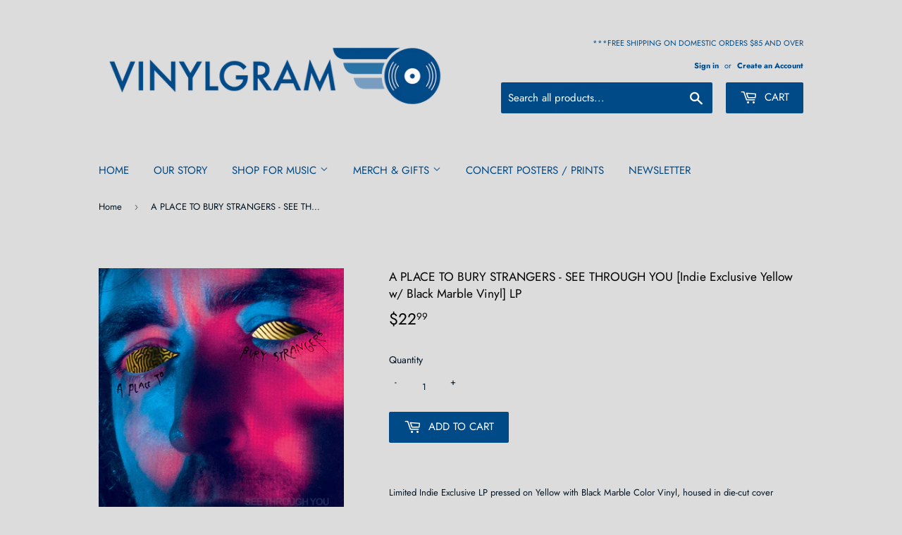

--- FILE ---
content_type: text/plain; charset=utf-8
request_url: https://d-ipv6.mmapiws.com/ant_squire
body_size: 159
content:
vinylgram.com;019c0a22-ea28-7c83-828a-8dca85fc4364:22fc4f762608ba34f133c38335cfa6b0bd19916a

--- FILE ---
content_type: text/javascript
request_url: https://limits.minmaxify.com/fetch-js/vinylgram.myshopify.com?t=20260128213420&callback=minMaxify.initCartValidator
body_size: 35426
content:
!function(){function e(e,i,a,n){this.cart=i||{},this.opt=e,this.customer=a,this.messages=[],this.locale=n&&n.toLowerCase()}e.prototype={recalculate:function(e){this.isOk=!0,this.messages=!e&&[],this.isApplicable()&&(this._calcWeights(),this.addMsg("INTRO_MSG"),this._doSubtotal(),this._doItems(),this._doQtyTotals(),this._doWeight())},getMessages:function(){return this.messages||this.recalculate(),this.messages},isApplicable:function(){var e=this.cart._subtotal=Number(this.cart.total_price||0)/100,i=this.opt.overridesubtotal;if(!(i>0&&e>i)){for(var a=0,n=this.cart.items||[],l=0;l<n.length;l++)a+=Number(n[l].quantity);return this.cart._totalQuantity=a,1}},addMsg:function(e,i){if(!this.messages)return;const a=this.opt.messages;var n=a[e];if(a.locales&&this.locale){var l=(a.locales[this.locale]||{})[e];void 0!==l&&(n=l)}n&&(n=this._fmtMsg(unescape(n),i)),this.messages.push(n)},equalTo:function(e){if(this.isOk!==e.isOk)return!1;var i=this.getMessages(),a=e.messages||e.getMessages&&e.getMessages()||[];if(i.length!=a.length)return!1;for(var n=0;n<i.length;++n)if(i[n]!==a[n])return!1;return!0},_calcWeights:function(){this.weightUnit=this.opt.weightUnit||"g";var e=i[this.weightUnit]||1,a=this.cart.items;if(a)for(var n=0;n<a.length;n++){var l=a[n];l._weight=Math.round(Number(l.grams||0)*e*l.quantity*100)/100}this.cart._totalWeight=Math.round(Number(this.cart.total_weight||0)*e*100)/100},_doSubtotal:function(){var e=this.cart._subtotal,i=this.opt.minorder,a=this.opt.maxorder;e<i&&(this.addMsg("MIN_SUBTOTAL_MSG"),this.isOk=!1),a>0&&e>a&&(this.addMsg("MAX_SUBTOTAL_MSG"),this.isOk=!1)},_doWeight:function(){var e=this.cart._totalWeight,i=this.opt.weightmin,a=this.opt.weightmax;e<i&&(this.addMsg("MIN_WEIGHT_MSG"),this.isOk=!1),a>0&&e>a&&(this.addMsg("MAX_WEIGHT_MSG"),this.isOk=!1)},checkGenericLimit:function(e,i,a){if(!(e.quantity<i.min&&(this.addGenericError("MIN",e,i,a),a)||i.max&&e.quantity>i.max&&(this.addGenericError("MAX",e,i,a),a)||i.multiple>1&&e.quantity%i.multiple>0&&(this.addGenericError("MULT",e,i,a),a))){var n=e.line_price/100;void 0!==i.minAmt&&n<i.minAmt&&(this.addGenericError("MIN_SUBTOTAL",e,i,a),a)||i.maxAmt&&n>i.maxAmt&&this.addGenericError("MAX_SUBTOTAL",e,i,a)}},addGenericError:function(e,i,a,n){var l={item:i};n?(e="PROD_"+e+"_MSG",l.itemLimit=a,l.refItem=n):(e="GROUP_"+e+"_MSG",l.groupLimit=a),this.addMsg(e,l),this.isOk=!1},_buildLimitMaps:function(){var e=this.opt,i=e.items||[];e.bySKU={},e.byId={},e.byHandle={};for(var a=0;a<i.length;++a){var n=i[a];n.sku?e.bySKU[n.sku]=n:(n.h&&(e.byHandle[n.h]=n),n.id&&(e.byId[n.id]=n))}},_doItems:function(){var e,i=this.cart.items||[],a={},n={},l=this.opt;l.byHandle||this._buildLimitMaps(),(l.itemmin||l.itemmax||l.itemmult)&&(e={min:l.itemmin,max:l.itemmax,multiple:l.itemmult});for(var r=0;r<i.length;r++){var t=i[r],m=this.getCartItemKey(t),E=a[m],s=n[t.handle];E?(E.quantity+=t.quantity,E.line_price+=t.line_price,E._weight+=t._weight):E=a[m]={ref:t,quantity:t.quantity,line_price:t.line_price,grams:t.grams,_weight:t._weight,limit:this._getIndividualItemLimit(t)},s?(s.quantity+=t.quantity,s.line_price+=t.line_price,s._weight+=t._weight):s=n[t.handle]={ref:t,quantity:t.quantity,line_price:t.line_price,grams:t.grams,_weight:t._weight},s.limit&&s.limit.combine||(s.limit=E.limit)}for(var o in a){if(t=a[o])((d=t.limit||t.limitRule)?!d.combine:e)&&this.checkGenericLimit(t,d||e,t.ref)}for(var o in n){var d;if(t=n[o])(d=t.limit||t.limitRule)&&d.combine&&this.checkGenericLimit(t,d,t.ref)}},getCartItemKey:function(e){var i=e.handle;return i+=e.sku||e.variant_id},getCartItemIds:function(e){var i={handle:e.handle||"",product_id:e.product_id,sku:e.sku},a=i.handle.indexOf(" ");return a>0&&(i.sku=i.handle.substring(a+1),i.handle=i.handle.substring(0,a)),i},_getIndividualItemLimit:function(e){var i=this.opt,a=this.getCartItemIds(e);return i.bySKU[a.sku]||i.byId[a.product_id]||i.byHandle[a.handle]},getItemLimit:function(e){var i=this.opt;if(!i)return{};void 0===i.byHandle&&this._buildLimitMaps();var a=this._getIndividualItemLimit(e);return a||(a={min:i.itemmin,max:i.itemmax,multiple:i.itemmult}),a},calcItemLimit:function(e){var i=this.getItemLimit(e);(i={max:i.max||0,multiple:i.multiple||1,min:i.min,combine:i.combine}).min||(i.min=i.multiple);var a=this.opt.maxtotalitems||0;return(!i.max||a&&a<i.max)&&(i.max=a),i},_doQtyTotals:function(){var e=this.opt.maxtotalitems,i=this.opt.mintotalitems,a=this.opt.multtotalitems,n=this.cart._totalQuantity;0!=e&&n>e&&(this.addMsg("TOTAL_ITEMS_MAX_MSG"),this.isOk=!1),n<i&&(this.addMsg("TOTAL_ITEMS_MIN_MSG"),this.isOk=!1),a>1&&n%a>0&&(this.addMsg("TOTAL_ITEMS_MULT_MSG"),this.isOk=!1)},_fmtMsg:function(e,i){var a,n,l,r=this;return e.replace(/\{\{\s*(.*?)\s*\}\}/g,(function(e,t){try{a||(a=r._getContextMsgVariables(i)||{});var m=a[t];return void 0!==m?m:n||(n=a,r._setGeneralMsgVariables(n),void 0===(m=n[t]))?(l||(l=r._makeEvalFunc(a)),l(t)):m}catch(e){return'"'+e.message+'"'}}))},formatMoney:function(e){var i=this.opt.moneyFormat;if(void 0!==i){try{e=e.toLocaleString()}catch(e){}i&&(e=i.replace(/{{\s*amount[a-z_]*\s*}}/,e))}return e},_getContextMsgVariables(e){if(e){var i,a;if(e.itemLimit){var n=e.item,l=e.refItem||n,r=e.itemLimit;i={item:l,ProductQuantity:n.quantity,ProductName:r.combine&&unescape(l.product_title||r.name)||l.title,GroupTitle:r.title,ProductMinQuantity:r.min,ProductMaxQuantity:r.max,ProductQuantityMultiple:r.multiple},a=[["ProductAmount",Number(n.line_price)/100],["ProductMinAmount",r.minAmt],["ProductMaxAmount",r.maxAmt]]}if(e.groupLimit){n=e.item,l=e.refItem||n,r=e.groupLimit;i={item:l,GroupQuantity:n.quantity,GroupTitle:r.title,GroupMinQuantity:r.min,GroupMaxQuantity:r.max,GroupQuantityMultiple:r.multiple},a=[["GroupAmount",Number(n.line_price)/100],["GroupMinAmount",r.minAmt],["GroupMaxAmount",r.maxAmt]]}if(i){for(var t=0;t<a.length;t++){const e=a[t];isNaN(e[1])||Object.defineProperty(i,e[0],{get:this.formatMoney.bind(this,e[1])})}return i}}},_setGeneralMsgVariables:function(e){var i=this.cart,a=this.opt;e.CartWeight=i._totalWeight,e.CartMinWeight=a.weightmin,e.CartMaxWeight=a.weightmax,e.WeightUnit=this.weightUnit,e.CartQuantity=i._totalQuantity,e.CartMinQuantity=a.mintotalitems,e.CartMaxQuantity=a.maxtotalitems,e.CartQuantityMultiple=a.multtotalitems;for(var n=[["CartAmount",i._subtotal],["CartMinAmount",a.minorder],["CartMaxAmount",a.maxorder]],l=0;l<n.length;l++){const i=n[l];isNaN(i[1])||Object.defineProperty(e,i[0],{get:this.formatMoney.bind(this,i[1])})}},_makeEvalFunc:function(e){return new Function("_expr","with(this) return eval(_expr)").bind(e)}};var i={g:1,kg:.001,lb:.00220462,oz:.03527396},a={messages:{INTRO_MSG:"Cannot place order, conditions not met: \n\n",PROD_MIN_MSG:"{{ProductName}}: Must have at least {{ProductMinQuantity}} of this item.",PROD_MAX_MSG:"{{ProductName}}: Must have at most {{ProductMaxQuantity}} of this item.",PROD_MULT_MSG:"{{ProductName}}: Quantity must be a multiple of {{ProductQuantityMultiple}}."},items:[{id:8937796534492,h:"a-ha-hunting-high-low-1984-demos-rsd-2lp",name:"A-HA / HUNTING HIGH & LOW 1984 DEMOS (RSD)[Crystal Clear Vinyl] LP",max:1},{id:8937796600028,h:"air-moon-safari-live-demos-rsd-lp",name:"AIR / MOON SAFARI LIVE & DEMOS (RSD)[White Vinyl] LP",max:1},{id:9163958812892,h:"alice-cooper-welcome-to-my-nightmare-live-from-the-forum-6-17-75-rsd-2lp",name:"ALICE COOPER / WELCOME TO MY NIGHTMARE LIVE FROM THE FORUM 6/17/75 (RSD) 2LP",max:1},{id:9163958845660,h:"america-hearts-50th-anniversaryred-hearts-vinylrsd-lp",name:"AMERICA / HEARTS (50TH ANNIVERSARY)[Red Hearts Vinyl](RSD) LP",max:1},{id:7459459924188,h:"avett-brothers-br-i-emotionalism-rsd-cassette-br-limit-1-per-customer-i",name:"AVETT BROTHERS <br><I> Emotionalism (RSD) [Cassette]</i>",max:5},{id:9163958878428,h:"b-52s-wild-planet-picture-discrsd-lp",name:"B-52'S / WILD PLANET [PICTURE DISC](RSD) LP",max:1},{id:9163958911196,h:"band-jericho-cobalt-blue-vinyl-45rpmrsd-2lp",name:"BAND / JERICHO [COBALT BLUE VINYL/45RPM](RSD) 2LP",max:1},{id:8826701807836,h:"beatles-i-wanna-hold-your-hand-i-saw-her-standing-there",name:'BEATLES - I WANNA HOLD YOUR HAND / I SAW HER STANDING THERE (RSD) 7"',max:1},{id:8218621051100,h:"bell-andrew-scott-winnie-the-pooh-blood-and-honey-original-motion-picture-score",name:"BELL, ANDREW SCOTT / WINNIE THE POOH: BLOOD AND HONEY (Original Motion Picture Score)[Color vinyl] LP",max:2},{id:8937796894940,h:"belly-king-rsd-lp",name:"BELLY / KING (RSD)[Green Vinyl] LP",max:1},{id:8218621083868,h:"bentley-dierks-up-on-the-ridge",name:"BENTLEY, DIERKS / UP ON THE RIDGE (RSD) [Orange Vinyl] LP",max:1},{id:9163958419676,h:"big-head-todd-and-the-monsters-sister-sweetly-sea-blue-vinylrsd-lp",name:"BIG HEAD TODD AND THE MONSTERS / SISTER SWEETLY [Sea Blue Vinyl](RSD) LP",max:1},{id:8404466565340,h:"black-keys-the-br-i-delta-kream-indie-exclusive-red-vinyl-lp-i",name:"BLACK KEYS, THE <BR><I> DELTA KREAM [Indie Exclusive Red Vinyl] LP</I>",max:2},{id:8937796993244,h:"black-stone-cherry-black-stone-cherry-rsd-album-rsd-lp",name:"BLACK STONE CHERRY / BLACK STONE CHERRY RSD ALBUM (RSD)[Blue Splatter] LP",max:1},{id:7927498375388,h:"black-frank-the-catholics-one-more-road-for-the-hit-clear-vinyl-rsd-lp",name:"BLACK, FRANK & THE CATHOLICS / ONE MORE ROAD FOR THE HIT [Clear Vinyl] (RSD) LP",max:1},{id:7082443145377,h:"blake-james-br-i-friends-that-break-heart-indie-exclusive-artist-signed-cd-i",name:"BLAKE, JAMES <BR><I> FRIENDS THAT BREAK HEART [Indie Exclusive Artist Signed] CD</I>",max:3},{id:7656478343388,h:"bleeding-hearts-the-br-i-riches-to-rags-rsd-lp-br-limit-1-per-customer-i",name:"BLEEDING HEARTS, THE <br><I> Riches to Rags (RSD) LP<br> [LIMIT 1 PER CUSTOMER]</I>",max:1},{id:8460758024412,h:"blessid-union-of-souls-walking-off-the-buzz-rsd",name:"BLESSID UNION OF SOULS / WALKING OFF THE BUZZ (RSD) LP",max:1},{id:8040361623772,h:"blue-hawaii-br-i-untogether-10th-anniversary-deluxe-tru-blu-color-vinyl-i",name:"BLUE HAWAII <BR><I> UNTOGETHER: 10TH ANNIVERSARY DELUXE [Tru-Blu Color Vinyl]</I>",max:1},{id:9163961663708,h:"bluey-bluey-the-album-zeotrope-disc-lp",name:"BLUEY / BLUEY THE ALBUM [ZEOTROPE DISC] LP",max:1},{id:8030743036124,h:"blur-blur-present-the-special-collectors-edition-2lp",name:"BLUR - Blur Present The Special Collectors Edition 2LP<br> [LIMIT 1 PER CUSTOMER]",max:1},{id:8936645361884,h:"bon-iver-sable-fable-cassette",name:"BON IVER - SABLE, fABLE [Cassette]",max:1},{id:8936645624028,h:"bon-iver-sable-fable-indie-exclusive-color-vinyl-lp",name:"BON IVER - SABLE, fABLE [Indie Exclusive Black & Salmon Vinyl] 2LP",max:1},{id:7870043422940,h:"bonny-light-horseman-br-i-rolling-golden-holy-indie-exclusive-frosted-blue-vinyl-lp-i",name:"BONNY LIGHT HORSEMAN <BR><I> ROLLING GOLDEN HOLY [Indie Exclusive Frosted blue Vinyl] LP</I>",max:2},{id:9163958976732,h:"boone-benson-pulse-yellow-blue-vinylrsd-ep",name:"BOONE,BENSON / PULSE [YELLOW/BLUE VINYL](RSD) EP",max:1},{id:8089325207772,h:"boris-br-i-heavy-rocks-2002-indie-orange-vinyl-lp-i",name:"BORIS <br><i> HEAVY ROCKS (2002) [Indie Orange Vinyl] LP</i>",max:2},{id:6947877093537,h:"boris-br-i-no-color-vinyl-lp-i",name:"BORIS <BR><I> NO [Opaque Red Vinyl] LP</I><br><br>",max:1},{id:8460758188252,h:"bowie-david-waiting-in-the-sky-rsd",name:"BOWIE, DAVID / WAITING IN THE SKY (RSD) LP",max:1},{id:7927498440924,h:"bowie-david-next-day-extra-ep-rsd-ep",name:"BOWIE,DAVID / NEXT DAY EXTRA EP (RSD) EP",max:1},{id:8937797091548,h:"bowie-david-ready-set-go-rsd-cd",name:"BOWIE,DAVID / READY, SET, GO! (RSD) CD",max:1},{id:8236363448540,h:"boygenius-br-i-boygenius-canary-yelow-vinyl-ep-i",name:"BOYGENIUS <BR><I> BOYGENIUS (5th Anniversary Edition) [Yellow Vinyl] EP</I>",max:2},{id:8019580977372,h:"boygenius-br-i-the-record-indie-exclusive-clear-vinyl-lp-i",name:"BOYGENIUS <BR><I> THE RECORD [Indie Exclusive Clear Vinyl] LP</I>",max:2},{id:7960141267164,h:"brainiac-br-i-the-predator-nominate-epsilver-vinyl-ep-i",name:"BRAINIAC <BR><I> THE PREDATOR NOMINATE EP[Silver Vinyl] ep</I>",max:4},{id:9163958452444,h:"bratmobile-the-real-janelle-the-peel-session-lime-green-vinylrsd-lp",name:"BRATMOBILE / THE REAL JANELLE & THE PEEL SESSION [Lime Green Vinyl](RSD) LP",max:1},{id:5574623690913,h:"bridgers-phoebe-br-i-punisher-black-vinyl-lp-i",name:"BRIDGERS, PHOEBE <BR><I> PUNISHER [Black Vinyl] LP</I>",max:2},{id:7690976002268,h:"bright-eyes-br-i-fevers-and-mirrors-remastered-2lp-i-1",name:"BRIGHT EYES <BR><I> FEVERS AND MIRRORS: A COMPANION [Opaque Gold Vinyl] LP</I>",max:1},{id:7690979246300,h:"bright-eyes-br-i-letting-off-the-happiness-a-companion-opaque-gold-vinyl-lp-i",name:"BRIGHT EYES <BR><I> LETTING OFF THE HAPPINESS: A COMPANION [Opaque Gold Vinyl] EP</I>",max:1},{id:8030743068892,h:"brotha-lynch-hung-turmanator-torment",name:"BROTHA LYNCH HUNG - Turmanator/Torment LP<br> [LIMIT 1 PER CUSTOMER]",max:1},{id:7927498473692,h:"brotha-lynch-hung-season-of-da-siccness-blood-splatter-rsd-2lp",name:"BROTHA LYNCH HUNG / SEASON OF DA SICCNESS [Blood Splatter] (RSD) 2LP",max:1},{id:8218621149404,h:"brown-marion-creative-improvisation-ensemble",name:"BROWN, MARION / CREATIVE IMPROVISATION ENSEMBLE (RSD) [Transparent Red Vinyl] LP",max:1},{id:7944611758300,h:"bryan-zach-br-i-american-heartbreak-3lp-i",name:"BRYAN, ZACH <BR><I> AMERICAN HEARTBREAK 3LP</I>",max:1},{id:8031107285212,h:"bryan-zach-br-i-deann-lp-i",name:"BRYAN, ZACH <BR><I> DEANN LP</I>",max:1},{id:6684574384289,h:"buffalo-killers-br-i-alive-and-well-in-ohio-starburst-color-vinyl-lp-i",name:"BUFFALO KILLERS <BR><I> ALIVE AND WELL IN OHIO [Starburst Color Vinyl] LP</I>",max:3},{id:9163961401564,h:"burdon-eric-war-the-very-best-of-rsd-lp",name:"BURDON, ERIC & WAR / THE VERY BEST OF (RSD) LP",max:1},{max:2,name:"BURIAL%20%26%20FOUR%20TET%20%26%20THOM%20YORKE%20%20HER%20REVOLUTION%20/%20HIS%20ROPE%20%5BLimited%5D%2012%u201D%20",h:"burial-four-tet-thom-yorke-br-i-her-revolution-his-rope-limited-12-i"},{id:7607513743580,h:"burnham-bo-br-i-inside-the-songs-indie-exclusive-clear-vinyl-2lp-i",name:"BURNHAM, BO <BR><I> INSIDE (THE SONGS) [Indie Exclusive Coke Bottle Green Vinyl] 2LP</I>",max:1},{id:8218621247708,h:"burwell-carter-blood-simple-original-motion-picture-soundtrack",name:"BURWELL, CARTER / BLOOD SIMPLE (Original Motion Picture Soundtrack)[RSD] LP",max:1},{id:7717940756700,h:"butterfield-paul-band-lost-elektra-sessions-3lp",name:"Butterfield, Paul Band - Lost Elektra Sessions 3LP",max:1},{id:8077845725404,h:"byrd-donald-br-i-electric-byrd-opaque-blue-vinyl-lp-i",name:"BYRD, DONALD <BR><I> ELECTRIC BYRD [Opaque Blue Vinyl] LP</I>",max:1},{id:8826702332124,h:"byrds-buffalo-springfield-live-at-the-monterey-internation",name:"BYRDS / BUFFALO SPRINGFIELD - LIVE AT THE MONTEREY INTERNATIONAL POP (RSD)[Color Vinyl] 2LP",max:1},{id:8030743101660,h:"david-byrne-the-complete-score-from-the-catherine-wheel-2lp",name:'BYRNE, DAVID - The Complete Score From "The Catherine Wheel" 2LP<br> [LIMIT 1 PER CUSTOMER]',max:1},{id:8754292981980,h:"c418-minecraft-volume-alpha-earth-confetti-vinyl-lp",name:"C418 - MINECRAFT VOLUME ALPHA [Earth Confetti Vinyl] LP",max:2},{id:7920525050076,h:"c418-br-i-minecraft-volume-alpha-green-clear-vinyl-lp-i",name:"C418 <br><I> MINECRAFT VOLUME ALPHA [Green & Clear Vinyl] LP</I>",max:1},{id:5679829319841,h:"c418-br-i-minecraft-volume-beta-red-orange-yellow-fire-splatter-vinyl-2lp-i",name:"C418 <BR><I> MINECRAFT VOLUME BETA [Red, Orange & Yellow 'Fire' Splatter Vinyl] 2LP</I>",max:1},{id:8977021960412,h:"caamp-cooper-changes-color-indie-exclusive-olive-green-vinyl-lp",name:"CAAMP - COOPER CHANGES COLOR [Indie Exclusive Olive Green Vinyl] LP",max:2},{id:9163959009500,h:"cage-the-elephant-live-from-the-vic-in-chicago-vibrant-yellowrsd-2lp",name:"CAGE THE ELEPHANT / LIVE FROM THE VIC IN CHICAGO [VIBRANT YELLOW](RSD) 2LP",max:1},{id:8933298143452,h:"cain-ethel-preachers-daughter-indie-exclusive-w-poster-2lp",name:"CAIN, ETHEL - PREACHER'S DAUGHTER [Indie Exclusive w/Poster] 2LP",max:1},{id:8983303618780,h:"cain-ethel-willoughby-tucker-ill-always-love-you-indie-exclusive-w-poster-2lp",name:"CAIN, ETHEL - WILLOUGHBY TUCKER, I'LL ALWAYS LOVE YOU [Indie Exclusive w/Poster] 2LP",max:1},{id:8218621280476,h:"cameron-matt-gory-scorch-cretins",name:"CAMERON, MATT / GORY SCORCH CRETINS (RSD) EP",max:1},{id:7070715084961,h:"candlebox-br-i-happy-pills-limited-edition-import-gold-color-vinyl-2lp-i",name:"CANDLEBOX <BR><I> HAPPY PILLS (Limited Edition Import) [Gold Color Vinyl] 2LP</I>",max:2},{id:7610490585308,h:"carpenter-john-br-i-halloween-original-sountrack",name:"CARPENTER, JOHN <BR><I> HALLOWEEN ORIGINAL SOUNDTRACK [Orange & Yellow Galaxy Vinyl] LP</I>",max:1},{id:6737243209889,h:"carpenter-john-br-i-lost-theme-ii-neon-orange-vinyl-lp-i-br-br",name:"CARPENTER, JOHN <BR><I> LOST THEME II [Neon Orange Vinyl] LP</I><br><br>",max:1},{id:8218621346012,h:"carr-eric-rockology-the-picture-disc-edition-lp",name:"CARR, ERIC / ROCKOLOGY: The Picture Disc Edition (RSD) LP",max:1},{id:8933299650780,h:"chapman-tracy-tracy-chapman-indie-exclusive-orange-vinyl-lp",name:"CHAPMAN, TRACY - TRACY CHAPMAN [Indie Exclusive Orange Vinyl] LP",max:1},{id:7733212348636,h:"charles-ray-br-i-genius-loves-company-rsd-2lp-i",name:"CHARLES, RAY <br><I> Genius Loves Company (RSD) [Opaque Gold Vinyl] 2LP</I>",max:1},{id:8937797189852,h:"charli-xcx-guess-featuring-billie-eilish-rsd-7",name:'CHARLI XCX / GUESS FEATURING BILLIE EILISH (RSD) 7"',max:1},{id:8951494967516,h:"charli-xcx-guess-featuring-billie-eilish-rsd-7-copy",name:'CHARLI XCX / GUESS FEATURING BILLIE EILISH (RSD) 7"',max:1},{id:8460758548700,h:"cheech-chong-up-in-smoke-rsd",name:"CHEECH & CHONG / UP IN SMOKE (RSD) LP",max:1},{id:8030743167196,h:"chief-keef-mansion-musick",name:"CHIEF KEEF - Mansion Musick LP<br> [LIMIT 1 PER CUSTOMER]",max:1},{id:7927498604764,h:"chief-keef-4nem-rsd-lp",name:"CHIEF KEEF / 4NEM (RSD) LP",max:1},{id:8138849222876,h:"childers-tyler-br-i-rustin-in-the-rain-indie-exclusive-green-vinyl-lp-i",name:"CHILDERS, TYLER <BR><I> RUSTIN' IN THE RAIN [Indie Exclusive Green Vinyl] LP</I>",max:2},{id:8460758614236,h:"chilton-alex-cliches-rsd",name:"CHILTON, ALEX / CLICHES (RSD) LP",max:1},{id:8937797288156,h:"chilton-alex-set-rsdsunburst-splash-vinyl-lp",name:"CHILTON, ALEX / SET (RSD)[Sunburst Splash Vinyl] LP",max:1},{id:8937797320924,h:"chvrches-every-open-eye-rsd-2lp",name:"CHVRCHES / EVERY OPEN EYE (RSD)[Transparent Blue Vinyl] 2LP",max:1},{id:8826702430428,h:"circa-survive-descensus-10-year-anniversary",name:"CIRCA SURVIVE / DESCENSUS: 10 YEAR ANNIVERSARY (RSD)[Color Vinyl] 2LP",max:1},{id:8778086645980,h:"clairo-juna-b-w-terrapin-limited-7",name:'CLAIRO - JUNA B/W TERRAPIN [Limited] 7"',max:2},{id:8218621411548,h:"coheed-cambria-live-at-the-starland-ballroom-lp",name:"COHEED + CAMBRIA / LIVE AT THE STARLAND BALLROOM (RSD) 2LP",max:1},{id:8781038485724,h:"coldplay-moon-music-zoetrope-picture-disc-lp-copy",name:"COLDPLAY - MOON MUSIC (Signed Insert) [Clear Pink Vinyl] LP",max:1},{id:8762829930716,h:"coldplay-moon-music-artist-signed-insert-cd",name:"COLDPLAY - MOON MUSIC [Artist Signed Insert] CD",max:2},{id:8460758778076,h:"cole-nat-king-live-at-the-blue-note-chicago-rsd-cd",name:"COLE, NAT KING / LIVE AT THE BLUE NOTE CHICAGO (RSD) CD",max:1},{id:7717941051612,h:"collective-soul-disciplined-breakdown-lp",name:"Collective Soul - Disciplined Breakdown LP",max:1},{id:8937797419228,h:"collective-soul-blender-rsd-lp",name:"COLLECTIVE SOUL / BLENDER (RSD) LP",max:1},{id:7852121686236,h:"copy-of-coltrane-john-br-i-blue-train-blue-note-tone-poet-series-stereo-2lp-i",name:"COLTRANE, JOHN <BR><I> BLUE TRAIN (Blue Note Tone Poet Series) [STEREO] 2LP</I>",max:1},{id:7685072945372,h:"com-truise-br-i-galactic-melt-10th-anniversary-black-orange-vinyl-2lp-i",name:"COM TRUISE <BR><I> GALACTIC MELT: 10TH ANNIVERSARY [Black & Orange Vinyl] 2LP</I>",max:2},{id:7542134341852,h:"corrosion-of-conformity-br-i-blind-30th-anniversary-edition-red-vinyl-2lp-i",name:"CORROSION OF CONFORMITY <BR><I> BLIND (30th Anniversary Edition) [Red Vinyl] 2LP</I>",max:1},{id:9163961434332,h:"coryell-larry-riviera-76-rsdcrystal-clear-vinyl-lp",name:"CORYELL,LARRY / RIVIERA 76 (RSD)[Crystal Clear Vinyl] LP",max:1},{id:8937797451996,h:"costello-elvis-live-at-royal-albert-hall-87-rsd-2lp",name:"COSTELLO, ELVIS / KINGS OF AMERICA: LIVE AT ROYAL ALBERT HALL 87 (RSD)[SOFT CORNER COVER] 2LP",max:1},{id:7717073420508,h:"counting-crows-br-i-august-and-everything-after-2lp-i",name:"COUNTING CROWS <BR><I> AUGUST AND EVERYTHING AFTER 2LP</I>",max:2},{id:8460758876380,h:"craigie-john-let-it-be-rsd",name:"CRAIGIE, JOHN / LET IT BE (RSD) LP",max:1},{id:7717941477596,h:"creedence-clearwater-revival-travelin-band-live-at-royal-albert-hall-1970-7",name:"Creedence Clearwater Revival - Travelin' Band (Live At Royal Albert Hall, 1970) 7\"",max:1},{id:8826702594268,h:"critters-buggin-host-2lp-tangerine-vinyl",name:"CRITTERS BUGGIN / HOST (RSD)[TANGERINE VINYL] 2LP",max:1},{id:8460759072988,h:"cure-top-picture-dsic-rsd",name:"CURE / TOP (PICTURE DSIC) (RSD) LP",max:1},{id:8806649626844,h:"cure-the-songs-of-a-lost-qworld-indie-exclusive-vinyl-lp",name:"CURE, THE - SONGS OF A LOST WORLD [Indie Exclusive Marble Stone Vinyl] LP",max:1},{id:8826735132892,h:"cypress-hill-live-at-rock-im-park-1999-cd",name:"CYPRESS HILL / LIVE AT ROCK IM PARK 1999 (RSD) CD",max:1},{id:8826735231196,h:"cypress-hill-live-at-rock-im-park-1999-lp",name:"CYPRESS HILL / LIVE AT ROCK IM PARK 1999 (RSD)[Blue/White Vinyl] LP",max:1},{id:8218621444316,h:"czarface-czartificial-intelligence",name:"CZARFACE / CZARTIFICIAL INTELLIGENCE (Stole The Ball Edition) [Orange Vinyl] LP",max:1},{id:7608728486108,h:"dacus-lucy-br-i-home-video-lp-i",name:"DACUS, LUCY <BR><I> HOME VIDEO LP</I><BR><BR><BR>",max:2},{id:7640680038620,h:"dacus-lucy-br-i-no-burden-lp-i-br-br-br",name:"DACUS, LUCY <BR><I> NO BURDEN LP</I><BR><BR><BR>",max:2},{id:8460759138524,h:"daft-punk-something-about-us-rsd",name:"DAFT PUNK / SOMETHING ABOUT US (RSD) EP",max:1},{id:7600839131356,h:"daft-punk-br-i-discovery-2lp-i-br-br-br",name:"DAFT PUNK <BR><I> DISCOVERY 2LP</I><br><br><br>",max:2},{id:6855250706593,h:"daft-punk-br-i-random-access-memories-180g-2lp-i",name:"DAFT PUNK <BR><I> RANDOM ACCESS MEMORIES [180G] 2LP</I>",max:2},{id:8030743363804,h:"fred-davis-cleveland-blues",name:"DAVIS, FRED - Cleveland Blues Lp<br> [LIMIT 1 PER CUSTOMER]",max:1},{id:9163959107804,h:"dead-milkmen-big-lizard-in-my-backyard-40th-anniversaryrsd-2lp",name:"DEAD MILKMEN / BIG LIZARD IN MY BACKYARD (40TH ANNIVERSARY)(RSD) 2LP",max:1},{id:8460759367900,h:"dead-milkmen-bucky-fellini-rsd",name:"DEAD MILKMEN / BUCKY FELLINI (RSD) LP",max:1},{id:8826702856412,h:"dead-prez-rbg-revolutionary-but-gangsta",name:"DEAD PREZ / RBG: REVOLUTIONARY BUT GANGSTA (RSD)[Red Opaque Vinyl] LP",max:1},{id:8218621477084,h:"death-individual-thought-patterns",name:"DEATH / INDIVIDUAL THOUGHT PATTERNS: 2023 REMASTER (RSD) LP",max:1},{id:8214178005212,h:"death-grips-br-i-government-plates-clear-vinyl-rsd-essential-lp-i",name:"DEATH GRIPS <BR><I> GOVERNMENT PLATES [Silver Vinyl] (RSD Essential) LP</I>",max:1},{id:7878570705116,h:"death-grips-br-i-no-love-deep-web-coke-bottle-clear-rsd-essential-lp-i",name:"DEATH GRIPS <BR><I> NO LOVE DEEP WEB [Coke Bottle Clear] (RSD Essential) LP</I>",max:1},{id:7694615511260,h:"death-grips-br-i-the-money-store-rsd-essential-lp-i",name:"DEATH GRIPS <BR><I> THE MONEY STORE (RSD ESSENTIAL) [Half Black/Half White Vinyl ] LP</I>",max:1},{id:7852099862748,h:"death-grips-br-i-the-powers-that-b-rsd-essentials-opaque-red-vinyl-2lp-i",name:"DEATH GRIPS <BR><I> THE POWERS THAT B (RSD ESSENTIALS) [Opaque Red Vinyl] 2LP</I>",max:1},{id:9163960877276,h:"debney-john-spongebob-movie-sponge-out-of-water-10th-anniversarypicture-disc-lp",name:"DEBNEY,JOHN / SPONGEBOB MOVIE: SPONGE OUT OF WATER (10TH ANNIVERSARY)[PICTURE DISC] LP",max:1},{id:9163959140572,h:"deee-lite-very-best-of-deee-lite-pruple-orange-splatterrsd-2lp",name:"DEEE-LITE / VERY BEST OF DEEE-LITE [PRUPLE & ORANGE SPLATTER](RSD) 2LP",max:1},{id:9040632807644,h:"deftones-private-music-cassette",name:"DEFTONES - PRIVATE MUSIC [Gold Cassette]",max:1},{id:7644343238876,h:"del-rey-lana-br-i-ultraviolence-2lp-i-1",name:"DEL REY, LANA <BR><I> ULTRAVIOLENCE 2LP</I>",max:1},{id:9163959206108,h:"deltron-3030-deltron-3030-25th-anniversary-cassettersd",name:"DELTRON 3030 / DELTRON 3030: 25TH ANNIVERSARY [CASSETTE](RSD)",max:1},{id:7656478834908,h:"delvon-lamarr-organ-trio-br-i-live-in-loveland-rsd-2lp-br-limit-1-per-customer-i",name:"DELVON LAMARR ORGAN TRIO <br><I> Live in Loveland!  (RSD) 2LP<br> [LIMIT 1 PER CUSTOMER]</I>",max:2},{id:8246338879708,h:"demarco-mac-sone-other-ones-canary-yellow-vinyl-lp",name:"DEMARCO, MAC - SOME OTHER ONES [Canary Yellow Vinyl] LP",max:1},{id:7870054793436,h:"demarco-mac-br-i-2-deluxe-edition-2lp-i-br",name:"DEMARCO, MAC <br><i> 2: 10TH ANNIVERSARY EDITION [Black Vinyl] 2LP</i><br>",max:2},{id:9075162939612,h:"descendents-milo-goes-to-college-grey-matter-color-vinyl-lp",name:"DESCENDENTS - MILO GOES TO COLLEGE [Grey Matter Color Vinyl] LP",max:2},{id:8460759531740,h:"devin-the-dude-acoustic-levitation-rsd",name:"DEVIN THE DUDE / ACOUSTIC LEVITATION (RSD) LP",max:1},{id:8218621509852,h:"digital-underground-body-hat-syndrome-30th-anniversary",name:"DIGITAL UNDERGROUND / BODY-HAT SYNDROME (30th Anniversary) [Yellow Vinyl] 2LP",max:1},{id:7459460612316,h:"dire-straits-br-i-encores-live-2021-remaster-rsd-lp-br-limit-1-per-customer-i",name:"DIRE STRAITS <br><I> Encores: Live [2021 Remaster] (RSD) LP<br>[LIMIT 1 PER CUSTOMER]</I>",max:2},{id:8030743593180,h:"willie-dixon-catalyst",name:"DIXON, WILLIE - Catalyst LP<br> [LIMIT 1 PER CUSTOMER]",max:1},{id:8937797746908,h:"doldinger-klaus-never-ending-story-o-s-t-rsdstarlight-vinyl-lp",name:"DOLDINGER,KLAUS / NEVER ENDING STORY O.S.T. (RSD)[Starlight Vinyl] LP",max:1},{id:8460759859420,h:"doors-live-at-konserthuset-stockholm-september-20-1968-rsd-lp",name:"DOORS / LIVE AT KONSERTHUSET STOCKHOLM, SEPTEMBER 20, 1968 (RSD) LP",max:1},{id:8218621608156,h:"doors-live-in-bakersfield-august-21-1970-lp",name:"DOORS / LIVE IN BAKERSFIELD, AUGUST 21, 1970 (RSD) [Orange Vinyl] 2 LP",max:1},{id:8218621575388,h:"doors-live-in-bakersfield-august-21-1970-cd",name:"DOORS / LIVE IN BAKERSFIELD, AUGUST 21, 1970 (RSD) CD",max:1},{id:9163960910044,h:"doors-live-in-copenhagen-1968-crystal-cler-vinylrsd-2lp",name:"DOORS / LIVE IN COPENHAGEN, 1968 [CRYSTAL CLEAR VINYL](RSD) 2LP",max:1},{id:8826702954716,h:"doors-live-in-detroit-4lp",name:"DOORS / LIVE IN DETROIT (4LP)",max:1},{id:8937797877980,h:"doyle-patrick-harry-potter-the-goblet-of-fire-ost",name:"DOYLE,PATRICK / HARRY POTTER & THE GOBLET OF FIRE OST (RSD)[Clear Vinyl] 2LP",max:1},{id:8218621640924,h:"dr-dre-chronic-30-year-anniversary-edition-longbox-cd",name:"DR. DRE / CHRONIC (30-YEAR ANNIVERSARY EDITION) LONGBOX (RSD) CD",max:1},{id:7910030180572,h:"drake-nick-br-i-five-leaves-left-lp-i",name:"DRAKE, NICK <BR><I>  FIVE LEAVES LEFT LP</I>",max:2},{id:7947873222876,h:"drake-nick-br-i-pink-moon-lp-i",name:"DRAKE, NICK <BR><I>  PINK MOON LP</I>",max:2},{id:8218621673692,h:"dunaway-dennis-blue-coupe-signed-cd",name:"DUNAWAY, DENNIS / BLUE COUPE [SIGNED] (RSD) CD",max:1},{id:8219909226716,h:"dungen-4-aquamarine-vinyl-2lp",name:"DUNGEN / 4 [Aquamarine Vinyl] 2LP",max:1},{id:8937797976284,h:"duran-duran-danse-macabrepo-zoetrope",name:"DURAN DURAN / DANSE MACABREPO (RSD)[ZOETROPE] LP",max:1},{id:7836578611420,h:"duster-br-i-together-reissue-color-lp-i",name:"DUSTER <br><i> TOGETHER (Reissue) [Clear Smoke Vinyl] LP</i>",max:2},{id:9163961991388,h:"dylan-bob-masters-of-war-live-in-alan-lomaxs-apartment-rsd-7",name:"DYLAN, BOB / MASTERS OF WAR: Live in Alan Lomax's Apartment (RSD) 7\"",max:1},{id:9163959304412,h:"dylan-bob-original-freewheelin-bob-dylan-rsd-lp",name:"DYLAN,BOB / ORIGINAL FREEWHEELIN' BOB DYLAN (RSD) LP",max:1},{id:8705334313180,h:"earle-justin-townes-all-in-unreleased-rarities-the-new-west-years-deluxe-edition-indie-exclusive-gold-vinyl-lp",name:"EARLE, JUSTIN TOWNES - ALL IN: Unreleased & Rarities (The New West Years) DELUXE EDITION [Indie Exclusive Gold Vinyl] LP",max:1},{id:8247126655196,h:"earle-justin-townes-br-i-good-life-lp-i",name:"EARLE, JUSTIN TOWNES <BR><I> GOOD LIFE LP</I>",max:2},{id:8084154941660,h:"earle-justin-townes-br-i-harlem-river-blues-lp-i",name:"EARLE, JUSTIN TOWNES <BR><I> HARLEM RIVER BLUES LP</I>",max:2},{id:8084158185692,h:"earle-justin-townes-br-i-midnight-at-the-movies-lp-i",name:"EARLE, JUSTIN TOWNES <BR><I> MIDNIGHT AT THE MOVIES LP</I>",max:2},{id:7756332105948,h:"egan-nicky-br-i-this-life-lp-i",name:"EGAN, NICKY <BR><I> THIS LIFE [Transparent Orange Vinyl] LP</I>",max:1},{id:8826703085788,h:"eilish-billie-hit-me-hard-soft-isolated-vocals",name:"EILISH,BILLIE / HIT ME HARD & SOFT (ISOLATED VOCALS) (RSD) LP",max:1},{id:9163960942812,h:"eilish-billie-live-10rsd-ep",name:'EILISH,BILLIE / LIVE [10"](RSD) EP',max:1},{id:9163959337180,h:"elfman-danny-big-top-pee-wee-ost-picture-discrsd-lp",name:"ELFMAN,DANNY / BIG TOP PEE-WEE OST [PICTURE DISC](RSD) LP",max:1},{id:9163959369948,h:"en-vogue-born-to-sing-red-white-split-color-vinyl-lp",name:"EN VOGUE / BORN TO SING (RED & WHITE SPLIT COLOR VINYL) LP",max:1},{id:9163961794780,h:"english-beat-the-beat-at-the-bbc-rsdclear-vinyl-2lp",name:"ENGLISH BEAT / THE BEAT AT THE BBC (RSD)[CLEAR VINYL] 2LP",max:1},{id:8218621804764,h:"english-beat-i-just-can-t-stop-it-expanded",name:"ENGLISH BEAT, THE / I JUST CAN’T STOP IT (EXPANDED) [Clear Vinyl] 2LP",max:1},{id:8218621837532,h:"enon-believo",name:"ENON / BELIEVO! (Bonus Track) (RSD) [White Vinyl] LP",max:2},{id:7927498866908,h:"epmd-we-mean-business-rsd-lp",name:"EPMD / WE MEAN BUSINESS (RSD) LP",max:1},{id:8332863504604,h:"hall-eramus-your-love-is-my-desire-rsd-essentials-red-vinyl-lp-damaged-cover",name:"ERAMUS HALL - YOUR LOVE IS MY DESIRE (RSD Essentials) [Red Vinyl] LP [DAMAGED COVER]",max:1},{id:8826703839452,h:"hall-eramus-lost-and-found",name:"ERAMUS HALL / LOST AND FOUND (RSD)[Color Vinyl] LP",max:1},{id:8460760056028,h:"evans-bill-everybody-digs-bill-evans-rsd",name:"EVANS, BILL / EVERYBODY DIGS BILL EVANS (RSD) LP",max:1},{id:8218621903068,h:"evans-gil-ten-gil-evans-ten-mono-edition",name:"EVANS, GIL & TEN / GIL EVANS & TEN (MONO EDITION) (RSD) LP",max:1},{id:8619921277148,h:"evans-tom-i-am-myself-demos-1967-1970-cd",name:"EVANS, TOM - I AM MYSELF DEMOS: 1967-1970 CD",max:1},{id:8937798041820,h:"evans-bill-further-ahead",name:"EVANS,BILL / FURTHER AHEAD (RSD) 2LP",max:1},{id:9163962089692,h:"evans-bill-portraits-at-the-penthouse-live-in-seattle-rsd-lp",name:"EVANS,BILL / PORTRAITS AT THE PENTHOUSE: LIVE IN SEATTLE (RSD) LP",max:1},{id:7656478867676,h:"everlast-br-i-whitey-ford-sings-the-blues-rsd-2lp-br-limit-1-per-customer-i",name:"EVERLAST <br><I> Whitey Ford Sings the Blues (RSD) 2LP<br> [LIMIT 1 PER CUSTOMER]</I>",max:1},{id:8218621968604,h:"faces-had-me-a-real-good-time-w-faces-in-session-live",name:"FACES / HAD ME A REAL GOOD TIME...W/ FACES! IN SESSION & LIVE (RSD) [Orange Vinyl] LP",max:1},{id:7645334438108,h:"father-john-misty-br-i-chloe-and-the-next-20th-century-color-vinyl-i",name:"FATHER JOHN MISTY <BR><I> CHLOE AND THE NEXT 20TH CENTURY [Blue Vinyl] 2LP</I>",max:3},{id:9119840600284,h:"ferreira-sky-night-time-my-time-green-vinyl-lp",name:"FERREIRA, SKY - NIGHT TIME, MY TIME [Iridescent Green Vinyl] LP",max:2},{max:1,name:"FIELDS%2C%20LEELET%27S%20GET%20A%20GROOVE%20ON%20%28RSD%29%20LP%5BLIMIT%201%20PER%20CUSTOMER%5D",h:"fields-lee-br-i-lets-get-a-groove-on-rsd-lp-br-limit-1-per-customer-i"},{id:8218622034140,h:"flaming-lips-yoshimi-battles-pink-robots-live-at-the-paradise",name:"FLAMING LIPS / YOSHIMI BATTLES PINK ROBOTS - LIVE AT THE PARADISE (RSD) [Pink Vinyl] LP",max:1},{id:6783372361889,h:"flaming-lips-the-br-i-soft-bulletin-companion-rsd-2lp-br-limit-1-per-customer-i",name:"FLAMING LIPS, THE <BR><I> SOFT BULLETIN COMPANION (RSD) 2LP <br>[LIMIT 1 PER CUSTOMER]</I>",max:5},{id:8460760154332,h:"fleet-foxes-live-on-boston-harbor-rsd",name:"FLEET FOXES / LIVE ON BOSTON HARBOR (RSD)",max:1},{id:5801643376801,h:"fleet-foxes-br-i-shore-indie-exclusive-crystal-clear-vinyl-2lp-br-br-release-date-2-5-2020-i-br",name:"FLEET FOXES <BR><I> SHORE [Indie Exclusive Crystal Clear Vinyl] 2LP</I>",max:2},{id:9163959435484,h:"fleetwood-mac-fleetwood-mac-live-1975-clear-vinyl-2lp",name:"FLEETWOOD MAC / FLEETWOOD MAC: LIVE 1975 [CLEAR VINYL] 2LP",max:1},{id:7927498899676,h:"flying-burrito-brothers-live-at-the-bottom-line-nyc-1976-rsd-lp",name:"FLYING BURRITO BROTHERS / LIVE AT THE BOTTOM LINE NYC 1976 (RSD) LP",max:1},{id:7050699702433,h:"flying-lotus-br-i-yasuke-red-vinyl-lp-i",name:"FLYING LOTUS <BR><I> YASUKE [Red Vinyl] LP</I>",max:1},{id:8052461371612,h:"folds-ben-br-i-what-matters-most-indie-exclusive-signed-color-vinyl-lp-i",name:"FOLDS, BEN <BR><I> WHAT MATTERS MOST [Indie Exclusive Signed Color Vinyl] LP</I>",max:1},{id:8052461404380,h:"folds-ben-br-i-what-matters-most-indie-exclusive-signed-cover-cd-i",name:"FOLDS, BEN <BR><I> WHAT MATTERS MOST [Indie Exclusive Signed Cover] CD</I>",max:1},{id:9118846288092,h:"foo-fighters-foo-fightersdeluxe-edition-2lp",name:"FOO FIGHTERS - FOO FIGHTERS(Deluxe Edition)[Mint Color Vinyl] 2LP",max:1},{id:7927498965212,h:"fountains-of-wayne-traffic-and-weather-gold-black-swirl-rsd-lp",name:"FOUNTAINS OF WAYNE / TRAFFIC AND WEATHER [Gold/Black Swirl] (RSD) LP",max:1},{id:9163961303260,h:"frances-neil-took-a-while-stay-strong-play-long-rsd-2lp",name:"FRANCES,NEIL / TOOK A WHILE/STAY STRONG PLAY LONG (RSD) 2LP",max:1},{id:8218622066908,h:"fraternity-feat-ac-dcs-bon-scott-second-chance",name:"FRATERNITY (FEAT AC/DC'S BON SCOTT) / SECOND CHANCE (RSD) 2LP",max:1},{id:6686880956577,h:"frusciante-john-br-i-maya-limited-color-vinyl-lp-i-br-br",name:"FRUSCIANTE, JOHN <BR><I> MAYA [Indie Exclusive Lilac Color  Vinyl] 2LP</I><br><br>",max:2},{id:6821095112865,h:"fujita-masayoshi-br-i-bird-ambience-limited-clear-vinyl-2lp-i",name:"FUJITA, MASAYOSHI <BR><I> BIRD AMBIENCE [Limited Clear Vinyl] 2LP</I>",max:1},{id:8937798271196,h:"gabriel-peter-ovo-rsdblue-orange-vinyl-2lp",name:"GABRIEL,PETER / OVO (RSD)[Blue/Orange Vinyl] 2LP",max:1},{id:8826703380700,h:"garbage-copy-paste-color-gatefold-vinyl",name:"GARBAGE - COPY / PASTE (RSD)[Color Vinyl] LP",max:1},{id:8236235391196,h:"garcia-jerry-david-grisman-so-what-rsd-red-vinyl-2lp",name:"GARCIA, JERRY & DAVID GRISMAN - SO WHAT? (RSD) [Red Vinyl] 2LP",max:1},{id:8218622099676,h:"garcia-jerry-and-john-kahn-pure-jerry-marin-veterans-memorial-aud-ca-1986",name:"GARCIA, JERRY AND JOHN KAHN / PURE JERRY: MARIN VETERANS MEMORIAL AUD, CA 1986 (RSD) 2LP",max:1},{id:9187842359516,h:"geese-getting-killed-indie-exclusive-color-vinyl-lp",name:"GEESE - GETTING KILLED [Indie Exclusive Violet Vinyl] LP",max:1},{id:7684140433628,h:"gentleman-jesse-br-i-compass-purple-vinyl-7-i",name:'GENTLEMAN JESSE <BR><I> COMPASS [Purple Vinyl] 7"</I>',max:1},{id:8943989063900,h:"ghost-skeleta-cassette",name:"GHOST - SKELETA [BONE CASSETTE]",max:1},{id:9163959468252,h:"ghost-skeleta-picture-disc-lp",name:"GHOST / SKELETA (PICTURE DISC) LP",max:1},{id:7065679986849,h:"gillespie-bobby-jehnny-beth-br-i-utopia-ashes-transparent-orange-vinyl-lp-i",name:"GILLESPIE, BOBBY & JEHNNY BETH <BR><I> UTOPIA ASHES [Transparent Orange Vinyl] LP</I>",max:3},{id:9222601244892,h:"girls-against-boys-cruise-yourself-remasteredsuspended-gold-vinyl-lp",name:"GIRLS AGAINST BOYS - CRUISE YOURSELF (Remastered)[Suspended Gold Vinyl] LP",max:1},{id:6783372787873,h:"goblin-br-i-greatest-hits-vol-2-rsd-lp-br-limit-1-per-customer-i",name:"GOBLIN <BR><I> GREATEST HITS VOL. 2 (RSD) LP <br>[LIMIT 1 PER CUSTOMER]</I>",max:1},{id:7716620337372,h:"goose-br-i-dripfield-white-vinyl-2lp-i",name:"GOOSE <BR><I> DRIPFIELD [White Vinyl] 2LP</I>",max:1},{id:7984897327324,h:"goose-br-i-undecided-blue-vinyl-ep-i",name:"GOOSE <BR><I> UNDECIDED [Tranlucent Blue Vinyl] EP</i>",max:1},{id:8218622230748,h:"gordon-dexter-day-in-copenhagen",name:"GORDON, DEXTER / DAY IN COPENHAGEN (RSD) [Sky-Blue Vinyl] LP",max:1},{id:7994870726876,h:"gorillaz-br-i-cracker-island-indie-exclusive-neon-purple-vinyl-lp-i",name:"GORILLAZ <BR><I> CRACKER ISLAND [Indie Exclusive Neon Purple Vinyl] LP</I>",max:1},{id:5830624182433,h:"gorillaz-br-i-demon-days-2lp-i",name:"GORILLAZ <br><i> DEMON DAYS 2LP</I>",max:2},{id:6699659788449,h:"gorillaz-br-i-plastic-beach-2lp-i-br-br",name:"GORILLAZ <BR><I> PLASTIC BEACH 2LP</I><BR><BR>",max:1},{id:8218622263516,h:"govt-mule-time-of-the-signs",name:"GOV'T MULE / TIME OF THE SIGNS (RSD) EP",max:1},{id:8037585944796,h:"graigie-john-br-i-sgt-peppers-lonely-rsd-2lp-i",name:"GRAIGIE, JOHN <BR><I> SGT PEPPER'S LONELY (RSD) 2LP</I>",max:1},{id:9163959501020,h:"grateful-dead-on-the-back-porch-vol-2-rsd-lp",name:"GRATEFUL DEAD / ON THE BACK PORCH VOL. 2 (RSD) LP",max:1},{id:8826703577308,h:"grateful-dead-veterans-memorial-coliseum-4lp",name:"GRATEFUL DEAD / VETERANS MEMORIAL COLISEUM (RSD)[Box] 4LP",max:1},{id:8828370452700,h:"grateful-dead-veterans-memorial-coliseum-rsdbox-4lp",name:"GRATEFUL DEAD / VETERANS MEMORIAL COLISEUM (RSD)[Box] 4LP",max:1},{id:9163959566556,h:"grateful-dead-warfield-san-francisco-ca-oct-4-6-1980-2lp",name:"GRATEFUL DEAD / WARFIELD, SAN FRANCISCO, CA OCT 4 & 6, 1980 2LP",max:1},{id:7939914334428,h:"gray-conan-br-i-kid-krow-lp-i",name:"GRAY, CONAN <BR><I> KID KROW LP</I>",max:1},{id:8520927510748,h:"gray-conan-br-i-superache-artist-signed-cd-i",name:"GRAY, CONAN <BR><I> SUPERACHE [Artist Signed] CD</I>",max:1},{id:7927499096284,h:"greensky-bluegrass-stress-dreams-b-sides-seaglass-vinyl-rsd-7",name:'GREENSKY BLUEGRASS / STRESS DREAMS: B-SIDES [Seaglass Vinyl] (RSD) 7"',max:1},{id:7644316598492,h:"greta-van-fleet-br-i-from-the-fires-lp-i",name:"GRETA VAN FLEET <BR><I> FROM THE FIRES LP</I>",max:1},{id:8075510218972,h:"greta-van-fleet-br-i-starcatcher-indie-exclusive-swirl-vinyl-lp-i",name:"GRETA VAN FLEET <BR><I> STARCATCHER [Indie Exclusive White Glitter Vinyl] LP</I>",max:1},{id:8941498368220,h:"grey-jj-mofro-orange-blossoms-deluxe-rsd-2lp",name:"GREY, JJ & MOFRO - ORANGE BLOSSOMS: DELUXE (RSD)[Clear Orange Vinyl] 2LP",max:1},{id:8937798631644,h:"greyboy-freestylin",name:"GREYBOY / FREESTYLIN' (RSD)[Orange/Grey Splatter] LP",max:1},{id:8826703675612,h:"grisman-david-dawg-90-deluxe-2lp",name:"GRISMAN,DAVID / DAWG '90: DELUXE (RSD) 2LP",max:1},{id:8828370813148,h:"grisman-david-dawg-90-deluxe-rsd-2lp-damaged-cover",name:"GRISMAN,DAVID / DAWG '90: DELUXE (RSD) 2LP [DAMAGED COVER]",max:1},{id:8826703806684,h:"grouplove-i-want-a-little-bit-more-tri-color-10inch",name:'GROUPLOVE / I WANT A LITTLE BIT MORE (RSD)[Tri-Color Vinyl] 10"',max:1},{id:9163961008348,h:"guaraldi-vince-trio-charlie-brown-christmas-60th-anniversarypop-up-cover-lp",name:"GUARALDI,VINCE TRIO / CHARLIE BROWN CHRISTMAS (60TH ANNIVERSARY)[POP-UP COVER] LP",max:1},{id:8733587407068,h:"gwar-gwar-hell-0-36th-anniversary-edition-red-clear-splatter-vinyl-lp",name:"GWAR - HELL-O! (36th Anniversary Edition) [Red & Clear Splatter Vinyl] LP",max:1},{id:9163962122460,h:"haden-charlie-live-at-the-jazz-record-mart-rsd-lp",name:"HADEN,CHARLIE / LIVE AT THE JAZZ RECORD MART (RSD) LP",max:1},{id:8218622361820,h:"hamilton-chico-master-50th-anniversary-edition",name:"HAMILTON, CHICO / MASTER (50TH ANNIVERSARY EDITION) (RSD) LP",max:1},{id:6783373443233,h:"hampton-col-bruce-br-i-arkansas-rsd-2lp-br-limit-1-per-customer-i",name:"HAMPTON, COL. BRUCE <BR><I> ARKANSAS (RSD) 2LP <br>[LIMIT 1 PER CUSTOMER]</I>",max:5},{id:9163959599324,h:"harrison-george-living-in-the-material-world-50th-anniversaryzoetrope-lp",name:"HARRISON,GEORGE / LIVING IN THE MATERIAL WORLD (50TH ANNIVERSARY)[ZOETROPE] LP",max:1},{id:8460760711388,h:"hartford-john-morning-bugle-remixed-remastered-expanded-rsd",name:"HARTFORD, JOHN / MORNING BUGLE (Remixed, Remastered, Expanded)(RSD) LP",max:1},{id:7995183038684,h:"hartford-john-br-i-aereo-plane-bone-color-vinyl-lp-i",name:"HARTFORD, JOHN <BR><I> AEREO-PLANE [Bone Color Vinyl] LP</I>",max:1},{id:9173754708188,h:"hartzman-karly-lenderman-mj-live-at-third-man-records-rsd-lp",name:"HARTZMAN, KARLY & LENDERMAN, MJ / LIVE AT THIRD MAN RECORDS (RSD) LP",max:1},{id:8826703937756,h:"hayes-isaac-truck-turner-ost",name:"HAYES,ISAAC / TRUCK TURNER ORIGINAL SOUNDTRACK (RSD)[Color Vinyl] 2LP",max:1},{id:7104938770593,h:"helloween-br-i-pink-bubbles-go-ape-pink-w-black-splatter-vinyl-lp-i",name:"HELLOWEEN <BR><I> PINK BUBBLES GO APE [Pink w/Black Splatter Vinyl] LP</I>",max:1},{id:8826704003292,h:"helmet-betty-2lp",name:"HELMET / BETTY (RSD)[Color Vinyl] 2LP",max:1},{id:8826704101596,h:"hendrix-jimi-songs-for-groovy-children-the-fillmore-east-concerts",name:"HENDRIX,JIMI / SONGS FOR GROOVY CHILDREN: THE FILLMORE EAST CONCERTS (RSD)[Blue and Violet Swirl Vinyl] LP",max:1},{id:8937798893788,h:"hindu-love-gods-hindu-love-gods-lp",name:"HINDU LOVE GODS / HINDU LOVE GODS (RSD) LP",max:1},{id:8195385360604,h:"hisaishi-joe-br-i-a-symphonic-celebration-music-from-the-studio-ghibli-films-indie-exclusive-color-vinyl-2lp-i",name:"HISAISHI, JOE <BR><I> A SYMPHONIC CELEBRATION - MUSIC FROM THE STUDIO GHIBLI FILMS [Indie Exclusive Color Vinyl] 2LP</I>",max:1},{id:9049805717724,h:"hives-the-the-hives-forever-forever-the-hives-autographed-indie-exclusive-gold-vinyl-lp",name:"HIVES, THE - THE HIVES FOREVER FOREVER THE HIVES (AUTOGRAPHED) [Indie Exclusive Gold Vinyl] LP",max:1},{id:8218622394588,h:"hooker-john-lee-live-at-cafe-au-go-go",name:"HOOKER, JOHN LEE / LIVE AT CAFÉ AU GO-GO",max:1},{id:9163959697628,h:"hooker-john-lee-chill-out-30th-anniversaryblue-vinyl-lp",name:"HOOKER,JOHN LEE / CHILL OUT (30TH ANNIVERSARY)[BLUE VINYL] LP",max:1},{id:8826704167132,h:"hooker-john-lee-dont-turn-me-from-your-french-cover",name:"HOOKER,JOHN LEE / DON'T TURN ME FROM YOUR (RSD)[Yellow Vinyl] LP",max:1},{id:7783158415580,h:"hozier-br-i-hozier-2lp-i",name:"HOZIER <BR><I> HOZIER 2LP</I>",max:2},{id:8937798992092,h:"hunter-robert-tiger-rose-rarities",name:"HUNTER,ROBERT / TIGER ROSE RARITIES (RSD) LP",max:1},{id:7717940232412,h:"ibn-ali-hasaan-retrospect-in-retirement-of-delay-the-solo-recordings-box-4lp",name:"Ibn Ali, Hasaan - Retrospect In Retirement Of Delay: The Solo Recordings (Box) 4LP",max:1},{id:7649579958492,h:"ibn-ali-hasaan-br-i-metaphysics-the-lost-atlantic-album-2lp-i",name:"IBN ALI, HASAAN <BR><I> METAPHYSICS: THE LOST ATLANTIC ALBUM 2LP</I>",max:1},{id:8937799123164,h:"ice-t-live-at-miles-davis-hall-1995",name:"ICE-T / LIVE AT MILES DAVIS HALL 1995 (RSD) CD",max:1},{id:8937799155932,h:"ice-t-power-rarities-lp",name:"ICE-T / POWER RARITIES (RSD) LP",max:1},{id:8826704265436,h:"illenium-awake",name:"ILLENIUM / AWAKE (RSD)[Translucent Orange Vinyl] 2LP",max:1},{id:8460760907996,h:"infamous-stringdusters-silver-sky-10th-anniversary-rsd",name:"INFAMOUS STRINGDUSTERS / SILVER SKY (10TH ANNIVERSARY) (RSD) LP",max:1},{id:9163959795932,h:"inxs-live-from-royal-albert-hall-london-1986-opaque-apple-red-lp",name:"INXS / LIVE FROM ROYAL ALBERT HALL, LONDON, 1986 [OPAQUE APPLE RED] LP",max:1},{id:8218622460124,h:"inxs-shabooh-shoobah-rarities",name:"INXS / SHABOOH SHOOBAH RARITIES (RSD) [Gold Color Vinyl] LP",max:1},{id:6704508338337,h:"iron-wine-br-i-archive-series-vol-5-loser-edition-yellow-splatter-vinyl-lp-i",name:"IRON & WINE <BR><I> ARCHIVE SERIES VOL. 5 (Loser Edition) [Yellow Splatter Vinyl] LP</I>",max:2},{id:7785467248860,h:"issak-chris-br-i-heart-shaped-world-white-vinyl-lp-i",name:"ISAAK, CHRIS <BR><I> HEART SHAPED WORLD [White Vinyl] LP</I>",max:2},{id:8030744248540,h:"ivy-apartment-life-demos",name:"IVY - Apartment Life Demos LP<br> [LIMIT 1 PER CUSTOMER]",max:1},{id:8218622492892,h:"iwrestledabearonce-its",name:"IWRESTLEDABEARONCE / ITS (RSD) [Purple Vinyl] LP",max:1},{max:2,name:"JAHARI%20MASSAMBA%20%20PARDON%20MY%20FRENCH%20%28RSD%29%20LP%20%5BLIMIT%201%20PER%20CUSTOMER%5D",h:"jahari-massamba-br-i-pardon-my-french-rsd-lp-br-limit-1-per-customer-i"},{id:8218622525660,h:"jamal-ahmad-emerald-city-nights-live-at-the-penthouse-1966",name:"JAMAL, AHMAD / EMERALD CITY NIGHTS: LIVE AT THE PENTHOUSE (1966) (RSD) 2LP",max:1},{id:8826704363740,h:"janes-addiction-imminent-redemption",name:"JANE'S ADDICTION / IMMINENT REDEMPTION (RSD) 12\"",max:1},{id:8940552421596,h:"japanese-breakfast-psychopomp-lp",name:"JAPANESE BREAKFAST - PSYCHOPOMP LP",max:1},{id:5283162063009,h:"japanese-breakfast-br-i-solf-sounds-from-another-planet-lp-i",name:"JAPANESE BREAKFAST <BR><I> SOFT SOUNDS FROM ANOTHER PLANET LP</I>",max:2},{id:9163960615132,h:"jazz-dispensary-green-bullets-green-thunder-vinyl-lp",name:"JAZZ DISPENSARY: GREEN BULLETS [GREEN THUNDER VINYL] LP",max:1},{id:8826704560348,h:"jazz-sabbath-the-1968-tapes-lp-cd",name:"JAZZ SABBATH - THE 1968 TAPES (RSD)[Coke Bottle Clear Vinyl] LP+CD",max:1},{id:8828374712540,h:"jazz-sabbath-the-1968-tapes-rsdcoke-bottle-clear-vinyl-lp-cd-damaged-cover",name:"JAZZ SABBATH - THE 1968 TAPES (RSD)[Coke Bottle Clear Vinyl] LP+CD [DAMAGED COVER]",max:1},{id:9163958583516,h:"jazz-sabbath-jazz-sabbath-live-translucent-orange-vinylrsd-2lp",name:"JAZZ SABBATH / JAZZ SABBATH LIVE [Translucent Orange Vinyl](RSD) 2LP",max:1},{id:8037559173340,h:"jean-olivia-br-i-raving-ghost-indie-exclusive-phantom-amethyst-vinyl",name:"JEAN, OLIVIA <BR><I> RAVING GHOST [Indie Exclusive Phantom Amethyst Vinyl] LP</I>",max:1},{id:9163959828700,h:"jelly-roll-beautifully-broken-pickin-up-the-pieces-lp",name:"JELLY ROLL / BEAUTIFULLY BROKEN (PICKIN' UP THE PIECES) LP",max:1},{id:8030744314076,h:"jesus-jones-live-in-chicago-1990-2lp",name:"JESUS JONES - Live in Chicago 1990 2LP<br> [LIMIT 1 PER CUSTOMER]",max:1},{id:8218622558428,h:"jesus-lizard-blue",name:"JESUS LIZARD / BLUE (RSD) [Blue Vinyl] LP",max:1},{id:8937799287004,h:"jethro-tull-songs-from-the-vault-1975-1978",name:"JETHRO TULL / SONGS FROM THE VAULT: 1975-1978 (RSD) 2LP",max:1},{id:6735372222625,h:"jinks-cody-br-i-adobe-sessions-unplugged-limited-translucent-orange-vinyl-2lp-i",name:"JINKS, CODY <BR><I> ADOBE SESSIONS UNPLUGGED [Limited Translucent Orange Vinyl] 2LP</I>",max:1},{id:8030744346844,h:"billy-joel-live-at-the-great-american-music-hall-1975-2lp",name:"JOEL, BILLY - Live At The Great American Music Hall - 1975 2LP",max:1},{id:7656479260892,h:"john-elton-br-i-the-complete-thom-bell-sessions-rsd-ep-br-limit-1-per-customer-i",name:"JOHN, ELTON <br><I> The Complete Thom Bell Sessions (RSD) EP<br> [LIMIT 1 PER CUSTOMER]</I>",max:1},{id:8937799319772,h:"john-elton-live-at-the-rainbow-theatre",name:"JOHN,ELTON / LIVE AT THE RAINBOW THEATRE (RSD) LP",max:1},{id:8676783554780,h:"johnny-blue-skies-passage-du-desir-indie-exclusive-metallic-gold-vinyl-lp",name:"JOHNNY BLUE SKIES - PASSAGE DU DESIR [Indie Exclusive Metallic Gold Vinyl\\] LP",max:1},{id:6705046159521,h:"johnston-daniel-br-i-fun-indie-exclusive-magenta-vinyl-lp-i",name:"JOHNSTON, DANIEL <br><I> FUN [Indie Exclusive Magenta Vinyl] LP</I>",max:1},{id:6883780133025,h:"jones-durand-the-indications-br-i-private-space-limited-red-nebula-vinyl-lp-i",name:"JONES, DURAND & THE INDICATIONS <BR><I> PRIVATE SPACE [Limited Red Nebula Vinyl] LP</I>",max:2},{id:8218622623964,h:"jones-norah-playing-along",name:"JONES, NORAH / PLAYING ALONG (RSD) LP",max:2},{id:8077845954780,h:"jones-thad-br-i-detroit-new-york-junction-opaque-white-vinyl-lp-i",name:"JONES, THAD <BR><I> DETROIT-NEW YORK JUNCTION [Opaque White Vinyl] LP</I>",max:2},{id:8937799483612,h:"judas-priest-live-in-atlanta-82-2p",name:"JUDAS PRIEST / LIVE IN ATLANTA '82 (RSD)[Red Vinyl] 2LP",max:1},{id:8218622656732,h:"k-flay-its-been-so-long",name:"K.FLAY / IT'S BEEN SO LONG",max:1},{id:8338497732828,h:"kacey-musgraves-deeper-well-indie-exclusive-color-vinyl-lp",name:"Kacey Musgraves - Deeper Well [Indie Exclusive Color Vinyl] LP",max:1},{id:8826704855260,h:"kaukonen-jorma-reno-road-unreleased-tracks-from-the-60s-lp",name:"KAUKONEN,JORMA / RENO ROAD:: Unreleased tracks from the '60's (RSD) [Color Vinyl] 2LP",max:1},{id:8826704789724,h:"kaukonen-jorma-reno-road-unreleased-tracks-from-the-60s-cd",name:"KAUKONEN,JORMA / RENO ROAD:: Unreleased tracks from the '60's (RSD) CD",max:1},{id:8400630874332,h:"khruangbin-br-i-a-la-sala-indie-exclusive-color-vinyl-lp-i",name:"KHRUANGBIN <br><i> A LA SALA [Soleil Vinyl] LP</I>",max:1},{id:7869763092700,h:"khruangbin-br-i-dearest-alfred-green-label-remixes-black-vinyl-12-i",name:'KHRUANGBIN <BR><I> DEAREST ALFRED - GREEN LABEL (Remixes) [Black Vinyl] 12"</I>',max:1},{id:7869982343388,h:"khruangbin-br-i-so-we-wont-forget-maroon-label-remixes-black-vinyl-12-i",name:'KHRUANGBIN <BR><I> ONE TO REMEMBER - MAROON LABEL (Remixes) [Black Vinyl] 12"</I>',max:1},{id:7869748183260,h:"khruangbin-br-i-pink-label-remixes-black-vinyl-12-i",name:'KHRUANGBIN <BR><I> PELOTA - PINK LABEL (Remixes) [Black Vinyl] 12"</I>',max:1},{id:7869975855324,h:"khruangbin-br-i-so-we-wont-forget-purple-label-remixes-black-vinyl-12-i",name:"KHRUANGBIN <BR><I> SO WE WON'T FORGET - PURPLE LABEL (Remixes) [Black Vinyl] 12\"</I>",max:1},{id:7479003316444,h:"khruangbin-br-i-yellow-label-remixes-black-vinyl-12-i",name:'KHRUANGBIN <BR><I> THE ANSWER IS - YELLOW LABEL (Remixes) [Black Vinyl] 12"</I>',max:1},{id:7927499522268,h:"kid-n-play-2-hype-opaque-white-vinyl-rsd-lp",name:"KID 'N PLAY / 2 HYPE [Opaque White Vinyl] (RSD) LP",max:1},{id:8937799647452,h:"killers-bruce-springsteen-encore-at-the-garden",name:'KILLERS & BRUCE SPRINGSTEEN / ENCORE AT THE GARDEN (RSD) 12"',max:1},{id:7497133523164,h:"king-geedorah-br-i-take-me-to-your-leader-deluxe-red-vinyl-2lp-i",name:"KING GEEDORAH <BR><I> TAKE ME TO YOUR LEADER: DELUXE [Red Vinyl] 2LP</I>",max:1},{id:8826704920796,h:"king-b-b-b-b-king-in-france-live-at-the-1977-nancy-jazz-pulsations-festival",name:"KING,B.B. / B.B. KING IN FRANCE: LIVE AT THE 1977 NANCY JAZZ PULSATIONS FESTIVAL (RSD)[180G] 2LP",max:1},{id:9163961827548,h:"king-b-b-broadcasting-the-blues-live-from-germany-and-sweden-rsd-2lp",name:"KING,B.B. / BROADCASTING THE BLUES: LIVE FROM GERMANY AND SWEDEN (RSD) 2LP",max:1},{id:9163959927004,h:"king-marcus-no-room-for-blue-cosmic-turquoise-swirl-vinyl-ep",name:"KING,MARCUS / NO ROOM FOR BLUE [COSMIC TURQUOISE SWIRL VINYL] EP",max:1},{id:7682587001052,h:"kirke-lola-br-i-lady-for-sale-indie-exclusive-green-marbled-vinyl-lp-i",name:"KIRKE, LOLA <BR><I> LADY FOR SALE [Indie Exclusive Green Marbled Vinyl] LP</I>",max:2},{id:8179143147740,h:"kitchen-dwellers-br-i-live-at-pine-creek-vol-2-white-pink-blue-splatter-vinyl-2lp-i",name:"KITCHEN DWELLERS <BR><I> LIVE AT PINE CREEK VOL.2  [White/Pink/Blue Splatter Vinyl] 2LP</I>",max:1},{id:8030744510684,h:"kittie-until-the-end",name:"KITTIE - Until The End LP<br> [LIMIT 1 PER CUSTOMER]",max:1},{id:7927499620572,h:"knife-shaking-the-habitual-live-at-terminal-5-orchid-purple-vinyl-rsd-2lp",name:"KNIFE / SHAKING THE HABITUAL: LIVE AT TERMINAL 5 [Orchid Purple Vinyl] (RSD) 2LP",max:1},{id:8932165288156,h:"krauss-alison-union-station-arcadia-artist-signed-cd",name:"KRAUSS, ALISON & UNION STATION - ARCADIA [Artist Signed] CD",max:1},{id:6684475785377,h:"kuti-femi-made-kuti-br-i-pa-pa-pa-free-your-mind-indie-exclusive",name:"KUTI, FEMI & MADE KUTI <BR><I> Pà Pá Pà / Free Your Mind (INDIE EXCLUSIVE)",max:1},{id:8937799712988,h:"la-havas-lianne-is-your-love-big-enough",name:"LA HAVAS,LIANNE / IS YOUR LOVE BIG ENOUGH? (RSD)[Pink/Blue Galaxy Marble Vinyl] LP",max:1},{id:8826705019100,h:"lacuna-coil-eps-lacuna-coil-halflife",name:"LACUNA COIL / EPS: LACUNA COIL & HALFLIFE (RSD)[Apricot Dream Color Vinyl] LP",max:1},{id:7910043812060,h:"lamar-kenrick-br-i-good-kid-m-a-a-d-city-10th-anniversary-edition-indie-exclusive-clear-vinyl-2lp-i",name:"LAMAR, KENRICK <BR><I> good Kid, M.A.A.D City: 10th Anniversary Edition [Indie Exclusive Clear Vinyl] 2LP</I>",max:1},{id:8826705084636,h:"lamb-of-god-ashes-of-the-wake-live-in-richmond-va-2lp",name:"LAMB OF GOD / ASHES OF THE WAKE - LIVE IN RICHMOND, VA (RSD) 2LP",max:1},{id:8937799778524,h:"lanegan-mark-isobel-campbell-keep-me-in-mind-sweetheart",name:"LANEGAN, MARK & ISOBEL CAMPBELL / KEEP ME IN MIND SWEETHEART (RSD) LP",max:1},{id:8937799811292,h:"laufey-night-at-the-symphony-hollywood-bowl-rsd-2lp",name:"LAUFEY / NIGHT AT THE SYMPHONY: HOLLYWOOD BOWL (RSD) 2LP",max:1},{id:9163961073884,h:"led-zeppelin-trampled-under-foot-rsd-7",name:'LED ZEPPELIN / TRAMPLED UNDER FOOT (RSD) 7"',max:1},{id:8218622787804,h:"lee-amos-honeysuckle-switches-the-songs-of-lucinda-williams",name:"LEE, AMOS / HONEYSUCKLE SWITCHES: THE SONGS OF LUCINDA WILLIAMS (RSD) [Pink Honeysuckle Vinyl] LP",max:1},{id:8460761137372,h:"lettuce-vibe-rsd",name:"LETTUCE / VIBE (RSD) LP",max:1},{id:8218622886108,h:"limp-bizkit-rock-in-the-park-2001-lp",name:"LIMP BIZKIT / ROCK IN THE PARK 2001 (RSD) [Blue/Yellow Marbled Vinyl] 2LP",max:1},{id:8218622853340,h:"limp-bizkit-rock-in-the-park-2001-cd",name:"LIMP BIZKIT / ROCK IN THE PARK 2001 (RSD) CD",max:1},{id:8218622918876,h:"linkin-park-lost-demos-20th-meteora-anniversary",name:"LINKIN PARK / LOST DEMOS (20TH METEORA ANNIVERSARY) (RSD) LP",max:1},{id:7827720896732,h:"little-feat-br-i-waiting-for-columbus-tomato-red-vinyl-2lp-i",name:"LITTLE FEAT <BR><I> WAITING FOR COLUMBUS [Tomato Red Vinyl] 2LP</I>",max:2},{id:8460761268444,h:"little-richard-right-now-rsd",name:"LITTLE RICHARD / RIGHT NOW! (RSD) LP",max:1},{id:7755338416348,h:"lizzo-br-i-special-indie-exclusive-grape-color-vinyl-lp-i",name:"LIZZO <BR><I> SPECIAL [Indie Exclusive Grape Color Vinyl] LP</i>",max:1},{id:8004583522524,h:"lord-huron-br-i-strange-trails-2lp-i",name:"LORD HURON <BR><I> STRANGE TRAILS 2LP</I>",max:1},{id:8460761301212,h:"los-hermanos-cosmico-live-at-pappy-harriets-rsd-3lp",name:"LOS HERMANOS COSMICO / LIVE AT PAPPY + HARRIET'S (RSD) 3LP",max:1},{id:8218622984412,h:"los-lobos-kiko-30th-anniversary-deluxe-edition",name:"LOS LOBOS / KIKO (30TH ANNIVERSARY DELUXE EDITION) (RSD) 3LP",max:1},{id:8826705117404,h:"lsd-labrinth-sia-diplo-present-lsd-remixes",name:"LSD / LABRINTH, SIA & DIPLO PRESENT... LSD (REMIXES)(RSD)[Purple Vinyl] EP",max:1},{id:8218623049948,h:"madlib-before-the-verdict",name:"MADLIB / BEFORE THE VERDICT (RSD) [Gold Color Vinyl] 2LP",max:1},{id:7927499686108,h:"madlib-low-budget-high-fi-music-color-vinyl-rsd-lp",name:"MADLIB / LOW BUDGET HIGH FI MUSIC (COLOR VINYL) (RSD) LP",max:1},{id:9163961860316,h:"madness-hit-parade-rsd-lp",name:"MADNESS / HIT PARADE (RSD) LP",max:1},{id:6697953165473,h:"madvillain-br-i-madvillainy-2-the-madlim-remixes-2lp-i",name:"MADVILLAIN <BR><I> MADVILLAINY 2: THE MADLIM REMIXES 2LP</I>",max:2},{max:1,name:"MAGNETIC%20FIELDS%20%20QUICKIES%20%28RSD%29%20LP%20%5BLIMIT%201%20PER%20CUSTOMER%5D",h:"magnetic-fields-br-i-quickies-rsd-lp-br-limit-1-per-customer-i"},{id:8218623082716,h:"mamas-the-papas-mamas-the-papas-live-at-the-monterey-pop",name:"MAMAS & THE PAPAS, THE / MAMAS & THE PAPAS: LIVE AT THE MONTEREY POP (RSD) LP",max:1},{id:8937799942364,h:"mandel-harvey-snake-lp",name:"MANDEL,HARVEY / SNAKE (RSD)[Turquoise Vinyl] LP",max:1},{id:8460761333980,h:"maroney-briston-all-my-little-shooting-stars-rsd",name:"MARONEY, BRISTON / ALL MY LITTLE SHOOTING STARS (RSD) LP",max:1},{id:9163959959772,h:"mars-bruno-it-s-better-if-you-don-t-understand-lp",name:"MARS,BRUNO / IT’S BETTER IF YOU DON’T UNDERSTAND LP",max:1},{id:7617804337372,h:"mataja-branko-br-i-over-fields-and-mountains-white-blossom-vinyl-lp-i",name:"MATAJA, BRANKO <BR><I> OVER FIELDS AND MOUNTAINS [White Blossom Vinyl] LP</I>",max:1},{id:8170409197788,h:"matthews-band-dave-br-i-live-at-red-rocks-8-15-95-box-4lp-i",name:"MATTHEWS BAND, DAVE <BR><I> LIVE AT RED ROCKS 8.15.95 [Box] 4LP</I>",max:1},{id:9163959992540,h:"mayfield-curtis-curtis-rhino-reserve180grsd-lp",name:"MAYFIELD,CURTIS / CURTIS (RHINO RESERVE)[180G](RSD) LP",max:1},{id:9017610502364,h:"mazzy-star-among-my-swan-bone-color-vinyl-lp",name:"MAZZY STAR - AMONG MY SWAN [Bone Color Vinyl] LP",max:1},{id:9017609617628,h:"mazzy-star-she-hangs-brightly-aqua-black-marble-vinyl-lp",name:"MAZZY STAR - SHE HANGS BRIGHTLY [Aqua & Black Marble Vinyl] LP",max:1},{id:8218623115484,h:"mccann-les-never-a-dull-moment-live-from-coast-to-coast",name:"MCCANN, LES / NEVER A DULL MOMENT! LIVE FROM COAST TO COAST (RSD) 3LP",max:1},{id:8218623148252,h:"meat-puppets-forbidden-planet",name:"MEAT PUPPETS / FORBIDDEN PLANET (RSD) LP",max:1},{id:8030744608988,h:"medeski-martin-wood-its-a-jungle-in-here-30th-anniversary-edition-lp",name:"MEDESKI, MARTIN & WOOD - It's A Jungle In Here (30th Anniversary Edition) LP<br> [LIMIT 1 PER CUSTOMER]",max:1},{id:8037483282652,h:"copy-of-medeski-martin-wood-br-i-friday-afternoon-in-the-universe-limit-1-per-customer-lp-i",name:"MEDESKI, MARTIN & WOOD <BR><I> FRIDAY AFTERNOON IN THE UNIVERSE [Limit 1 per customer] LP</I>",max:1},{id:8037483053276,h:"medeski-martin-wood-br-i-shak-man-limit-1-per-customer-lp-i",name:"MEDESKI, MARTIN & WOOD <BR><I> SHAK-MAN [Limit 1 per customer] LP</I>",max:2},{id:8460761497820,h:"memphish-slim-sonny-boy-williamson-matt-murphy-the-reissued-1963-blues-festival-rsd",name:"MEMPHISH SLIM, SONNY. BOY WILLIAMSON & MATT MURPHY / THE REISSUED 1963 BLUES FESTIVAL (RSD) LP",max:1},{max:1,name:"MENDES%2CSHAWN%20%20WONDER%20%5BIndie%20Exclusive%20Artist%20Signed%5D%20CD",h:"mendes-shawn-br-i-wonder-indie-exclusive-artist-signed-cd-i"},{id:6783375048865,h:"messina-jim-br-i-dragsters-rsd-lp-br-limit-1-per-customer-i",name:"MESSINA, JIM <BR><I> DRAGSTERS (RSD) LP <br>[LIMIT 1 PER CUSTOMER]</I>",max:1},{id:8937799975132,h:"meters-live-great-american-music-hall-2lp",name:"METERS / LIVE GREAT AMERICAN MUSIC HALL (RSD)[Color Vinyl] 2LP",max:1},{id:7066971111585,h:"mf-doom-br-i-born-like-this-2lp-i",name:"MF DOOM <BR><I> BORN LIKE THIS 2LP</I><BR><BR><BR>",max:1},{id:9048401412316,h:"machine-gun-kelly-lost-americana-indie-exclusive-artist-signed-lp",name:"MGK (MACHINE GUN KELLY) - LOST AMERICANA (Signed Insert)[Indie Exclusive Brick Red Vinyl] LP",max:1},{id:8021991686364,h:"mice-parade-br-i-bem-vinda-vontade-anniversary-edition-clear-vinyl-lp-i",name:"MICE PARADE <BR><I> BEM-VINDA VONTADE: ANNIVERSARY EDITION [Clear Vinyl] LP</I>",max:1},{id:7033282494625,h:"mild-high-club-br-i-going-going-gone-indie-exclusive-green-white-swirl-vinyl-lp-i",name:"MILD HIGH CLUB <BR><I> GOING, GOING GONE [Indie Exclusive Green/White Swirl Vinyl] LP</I>",max:2},{id:7599771091164,h:"miller-mac-br-i-bets-day-ever-2lp-i",name:"MILLER, MAC <BR><I> BEST DAY EVER 2LP</I><br><br><br>",max:2},{id:8218623181020,h:"mingus-charles-incarnations",name:"MINGUS, CHARLES / INCARNATIONS (RSD) LP",max:2},{id:8826705477852,h:"minus-5-down-with-wilco",name:"MINUS 5 / DOWN WITH WILCO (RSD)[Sky Blue Vinyl] LP",max:1},{id:8688966303964,h:"misfits-earth-a-d-wolfs-blood-purple-swirl-vinyl-lp",name:"MISFITS - EARTH A.D. / WOLF'S BLOOD [Purple Swirl Vinyl] LP",max:2},{id:9163958616284,h:"mister-romantic-dream-a-little-dream-of-me-opaque-silverrsd-7",name:"MISTER ROMANTIC / DREAM A LITTLE DREAM OF ME [Opaque Silver](RSD) 7”",max:1},{id:8218623213788,h:"mitchell-joni-court-spark-demos",name:"MITCHELL, JONI / COURT & SPARK (DEMOS) [RSD] LP",max:4},{id:7656479457500,h:"mitchell-joni-br-i-blue-highlights-rsd-lp-br-limit-1-per-customer-i",name:"MITCHELL, JONI <br><I> Blue Highlights (RSD) LP<br> [LIMIT 1 PER CUSTOMER]</I>",max:2},{id:8826705576156,h:"mitchell-joni-hejira-demos-180g",name:"MITCHELL,JONI / HEJIRA DEMOS (RSD)[180G] LP",max:1},{id:9163960025308,h:"mitchell-joni-rolling-thunder-revue-180grsd-lp",name:"MITCHELL,JONI / ROLLING THUNDER REVUE [180G](RSD) LP",max:1},{id:6742428909729,h:"modest-mouse-br-i-a-life-of-arctic-sounds-electric-blue-white-vinyl-7-i",name:'MODEST MOUSE <BR><I> A LIFE OF ARCTIC SOUNDS [Electric Blue & White Vinyl] 7"</I>',max:2},{id:7927499784412,h:"monk-thelonious-the-classic-quarter-opaque-blue-vinyl-lp",name:"MONK, THELONIOUS / THE CLASSIC QUARTER [Opaque Blue Vinyl] LP",max:1},{id:8218623246556,h:"montgomery-wes-wynton-kelly-trio-maximum-swing-the-unissued-1965-half-note-recordings",name:"MONTGOMERY, WES; WYNTON KELLY TRIO / MAXIMUM SWING: The Unissued 1965 Half Note Recordings (RSD) 3LP",max:1},{id:8937800171740,h:"montgomery-wes-smokin-in-seattle-live",name:"MONTGOMERY,WES / SMOKIN’ IN SEATTLE: LIVE (RSD) LP",max:1},{id:6697908404385,h:"moodymann-br-i-taken-away-limited-deluxe-edition-3lp-i",name:"MOODYMANN <BR><I> TAKEN AWAY (Limited Deluxe Edition) 3LP</I>",max:1},{id:8826705739996,h:"morphine-b-sides-otherwise-yellow-black-splatter-vinyl",name:"MORPHINE / B-SIDES & OTHERWISE (RSD)[Yellow/Black Splatter Vinyl] LP",max:1},{id:7574799155420,h:"morris-kendra-br-i-nine-lives-coke-bottle-clear-vinyl-lp-i",name:"MORRIS, KENDRA <BR><I> NINE LIVES [Coke-Bottle Clear Vinyl] LP</I>",max:1},{id:6739563053217,h:"mother-trucker-br-i-mother-trucker-limited-blue-vinyl-lp-i",name:"MOTHER TRUCKER <BR><I> MOTHER TRUCKER [Limited Blue Vinyl] LP</I>",max:1},{id:9163960123612,h:"motorhead-live-at-brixton-87-red-vinylrsd-lp",name:"MOTORHEAD / LIVE AT BRIXTON '87 [RED VINYL](RSD) LP",max:1},{max:1,name:"MOTORHEAD%20%20ON%20PAROLE%3A%20EXPANDED%20%26%20REMASTERED%20%28RSD%29%202LP%20%5BLIMIT%201%20PER%20CUSTOMER%5D",h:"motorhead-br-i-on-parole-expanded-remastered-rsd-2lp-br-limit-1-per-customer-i"},{id:7656479523036,h:"muffs-the-br-i-new-improved-kim-shattuck-demos-rsd-lp-br-limit-1-per-customer-i",name:"MUFFS, THE <br><I> New Improved Kim Shattuck Demos (RSD) LP<br> [LIMIT 1 PER CUSTOMER]</I>",max:1},{id:8149564489948,h:"muna-pheibe-bridgers-br-i-silk-chiffon-pink-vinyl-7-i-1",name:'MUNA & PHOEBE BRIDGERS <BR><I> SILK CHIFFON [Pink Vinyl] 7"</I>',max:1},{id:7742410031324,h:"muna-br-i-muna-olive-green-vinyl-lp-i",name:"MUNA <BR><I> MUNA [Olive Green Vinyl] LP</I>",max:2},{id:8460761694428,h:"my-life-with-the-thrill-kill-kult-kooler-than-jesus-expanded-rsd",name:"MY LIFE WITH THE THRILL KILL KULT / KOOLER THAN JESUS: EXPANDED (RSD) LP",max:1},{id:7927499849948,h:"my-little-pony-a-new-generation-soundtrack-opaque-purple-vinyl-rsd-lp",name:"MY LITTLE PONY / A NEW GENERATION: SOUNDTRACK [Opaque Purple Vinyl] (RSD) LP",max:1},{id:8218623312092,h:"my-morning-jacket-happy-holiday",name:"MY MORNING JACKET / HAPPY HOLIDAY! (RSD) [Color Vinyl] LP",max:1},{id:7104963838113,h:"my-morning-jacket-br-i-my-morning-jacket-indie-exclusive-orange-yellow-splatter-vinyl-2lp-i",name:"MY MORNING JACKET <BR><I> MY MORNING JACKET [Indie Exclusive Orange & Yellow Splatter Vinyl] 2LP</I>",max:1},{id:8218623410396,h:"nas-i-am-the-autobiography",name:"NAS / I AM... THE AUTOBIOGRAPHY (RSD) 2LP",max:1},{id:7927499882716,h:"nashville-pussy-say-something-nasty-green-white-marble-vinyl-rsd-lp",name:"NASHVILLE PUSSY / SAY SOMETHING NASTY [Green/White Marble Vinyl] (RSD) LP",max:1},{id:6783743033505,h:"negative-space-br-i-hard-heavy-mean-evil-rsd-lp-br-limit-1-per-customer-i",name:"NEGATIVE SPACE <BR><I> HARD, HEAVY, MEAN & EVIL (RSD) LP<br>[LIMIT 1 PER CUSTOMER]</I>",max:1},{id:7927499915484,h:"nelson-willie-live-at-budokan-rsd-2lp",name:"NELSON, WILLIE / LIVE AT BUDOKAN (RSD) 2LP",max:1},{id:8460761792732,h:"nelson-willie-various-artists-long-story-short-willie-nelson-90th-rsd-lp",name:"NELSON, WILLIE; VARIOUS ARTISTS / LONG STORY SHORT: WILLIE NELSON 90TH (RSD)[DAMAGED COVER]",max:1},{id:9163960156380,h:"newman-randy-trouble-in-paradise-demos-rsd-lp",name:"NEWMAN,RANDY / TROUBLE IN PARADISE: DEMOS (RSD) LP",max:1},{id:8937800401116,h:"nick-masons-echoes-live",name:"NICK MASON'S / ECHOES (LIVE) (RSD) EP",max:1},{id:8826705969372,h:"nicks-stevie-lighthouse-white-7",name:'NICKS,STEVIE / LIGHTHOUSE (RSD)[White Vinyl] 7"',max:1},{id:7065433768097,h:"north-americans-br-i-going-steady-limited",name:"NORTH AMERICANS <BR><I> GOING STEADY [Limited Opaque Pink Vinyl] LP</I>",max:1},{id:6783375671457,h:"o-a-r-br-i-stories-of-a-stranger-rsd-2lp-br-limit-1-per-customer-i",name:"O.A.R. <BR><I> STORIES OF A STRANGER (RSD) 2LP <br>[LIMIT 1 PER CUSTOMER]</I>",max:3},{id:8937800499420,h:"oriordan-dolores-no-baggage",name:"O'RIORDAN,DOLORES / NO BAGGAGE (RSD)[Transparent Violet Vinyl] LP",max:1},{id:8218623475932,h:"ocote-soul-sounds-el-nino-y-el-sol-ost",name:"OCOTE SOUL SOUNDS / EL NINO Y EL SOL (Original Soundtrack) (RSD) LP",max:1},{id:8460761956572,h:"octopus-project-butterfly-in-the-sky-rsd",name:"OCTOPUS PROJECT / BUTTERFLY IN THE SKY (RSD) LP",max:1},{id:9163962253532,h:"old-in-the-way-live-sonoma-state-11-4-73-rsd-2lp",name:"OLD & IN THE WAY / LIVE SONOMA STATE 11/4/73 (RSD) 2LP",max:1},{id:6706708938913,h:"olsen-angel-br-i-song-of-the-lark-and-other-far-memories-box-4lp-i",name:"OLSEN, ANGEL <BR><I> SONG OF THE LARK AND OTHER FAR MEMORIES (BOX) 4LP</I>",max:1},{id:8826706067676,h:"onerepublic-artificial-paradise-2lp-gold-pure-cloudy-vinyl",name:"ONEREPUBLIC / ARTIFICIAL PARADISE (RSD)[Gold & Pure Cloudy Vinyl] 2LP",max:1},{id:9163958714588,h:"ottto-sweaty-pool-graphite-color-vinylrsd-ep",name:"OTTTO / SWEATY POOL [Graphite Color Vinyl](RSD) EP",max:1},{id:8422305595612,h:"ozean-ozean-ozone-blue-vinyl-ep",name:"OZEAN - OZEAN [Ozone Blue Vinyl] EP",max:1},{id:8937800597724,h:"p1harmony-sad-song-p-ver",name:"P1HARMONY / SAD SONG (P VER.) (RSD) LP",max:1},{id:8460762022108,h:"paramore-this-is-why-remix-standard-2lp-rsd",name:"PARAMORE / THIS IS WHY (REMIX + STANDARD)(RSD) 2LP",max:1},{id:8460762054876,h:"paramore-this-is-why-remix-only-rsd",name:"PARAMORE / THIS IS WHY (REMIX ONLY) (RSD)",max:1},{id:7822861271260,h:"paranoyds-the-br-i-talk-talk-talk-indie-exclusive-purple-vinyl-lp-i",name:"PARANOYDS, THE <BR><I> TALK TALK TALK [Indie Exclusive Purple Vinyl] LP</I>",max:2},{id:8460762087644,h:"parliament-osmium-deluxe-edition-deluxe-rsd",name:"PARLIAMENT / OSMIUM DELUXE EDITION: DELUXE (RSD) LP",max:1},{id:8460762120412,h:"parsons-alan-project-pyramid-work-in-progress-rsd",name:"PARSONS, ALAN PROJECT / PYRAMID - WORK IN PROGRESS (RSD) LP",max:1},{id:9163958649052,h:"patton-charley-father-of-the-delta-blues-selections-from-paramount-recordings-vol-2-transparent-orangersd-lp",name:"PATTON, CHARLEY / FATHER OF THE DELTA BLUES: SELECTIONS FROM PARAMOUNT RECORDINGS VOL.2 [Transparent Orange](RSD) LP",max:1},{id:8604081127644,h:"pearl-jam-dark-matter-boston-variant-red-navy-vinyl-lp",name:"PEARL JAM / DARK MATTER (Boston Variant) [Red/Navy Vinyl] LP",max:1},{id:8604083060956,h:"pearl-jam-dark-matter-california-variant-purple-yellow-galaxy-vinyl-lp-copy",name:"PEARL JAM / DARK MATTER (California Variant) [Purple & Yellow Galaxy Vinyl] LP",max:1},{id:7682510192860,h:"pepper-art-br-i-art-pepper-meets-the-rhythm-section-mono-rsd-lp-i",name:"PEPPER, ART <BR><I> ART PEPPER MEETS THE RHYTHM SECTION (MONO) (RSD) LP</I>",max:1},{id:9163958517980,h:"linda-perry-in-flight-burtn-orange-vinylrsd-lp",name:"PERRY, LINDA / IN FLIGHT [Burnt Orange Vinyl](RSD) LP",max:1},{id:8218623541468,h:"perry-lee-scratch-keith-richards-scratchd",name:"PERRY,LEE SCRATCH & KEITH RICHARDS / SCRATCH'D (RSD) [Fruit Punch Vinyl] LP",max:1},{id:8828608905436,h:"petty-tom-the-heartbreakers-live-in-edinburgh-1983-indie-exclusive-orange-wisp-vinyl-3lp-copy",name:"PETTY, TOM & THE HEARTBREAKERS - LIVE IN EDINBURGH 1983 [Indie Exclusive Orange Wisp Vinyl] 3LP (Copy)",max:1},{id:6693076304033,h:"petty-tom-br-i-finding-wildflowers-alternate-versions-indie-exclusive-gold-vinyl-2lp-i",name:"PETTY, TOM <BR><I> FINDING WILDFLOWERS (ALTERNATE VERSIONS) [Indie Exclusive Gold Vinyl] 2LP</I>",max:2},{id:9163960221916,h:"petty-tom-the-heartbreakers-live-anthology-from-the-vaults-vol-1-rsd-2lp",name:"PETTY,TOM & THE HEARTBREAKERS / LIVE ANTHOLOGY - FROM THE VAULTS. VOL 1 (RSD) 2LP",max:1},{id:6857690218657,h:"phair-liz-br-i-soberish-indie-exclusive-clear-vinyl-lp-i",name:"PHAIR, LIZ <BR><I> SOBERISH [Indie Exclusive Clear Vinyl] LP</I>",max:2},{id:8075537055964,h:"phish-br-i-fuego-spontaneous-combustion-edition-2lp-i",name:"PHISH <BR><I> FUEGO (Spontaneous Combustion Edition [Orange Flame Vinyl] 2LP</I>",max:2},{id:7104430407841,h:"phish-br-i-joy-tri-color-swirl-color-vinyl-2lp-i",name:"PHISH <BR><I> JOY [Tri-Color Swirl Color Vinyl] 2LP</I>",max:2},{id:8239646376156,h:"phish-br-i-junta-fluffhead-black-white-swirl-vinyl-3lp-i",name:"PHISH <BR><I> JUNTA [Fluffhead Black & White Swirl Vinyl] 3LP</I>",max:2},{id:8037481971932,h:"phish-br-i-lawn-boy-olfactory-hues-green-vinyl-2lp-i",name:"PHISH <BR><I> LAWN BOY [Olfactory Hues Green Vinyl] 2LP</I>",max:1},{id:8081096704220,h:"phish-br-i-picture-of-nectar-grape-apple-pie-color-vinyl-2lp-i",name:"PHISH <BR><I> PICTURE OF NECTAR [Grape Apple Pie Color Vinyl] 2LP</I>",max:2},{id:8146513527004,h:"phish-br-i-rift-bitter-blue-color-vinyl-2lp-i",name:"PHISH <br><i> RIFT [Bitter Blue Color Vinyl] 2LP</I>",max:2},{id:8290168504540,h:"phish-br-i-round-room-color-vinyl-2lp-i",name:"PHISH <BR><I> ROUND ROOM [Barn Ball Color Vinyl] 2LP</I>",max:2},{id:8068111401180,h:"phish-br-i-story-of-the-ghost-split-color-vinyl-2lp-i",name:"PHISH <br><i> STORY OF THE GHOST [Split Red/Black Color Vinyl] 2LP</I>",max:1},{id:8053365113052,h:"phish-br-i-the-white-tape-alumni-blues-swirl-vinyl-lp-i",name:"PHISH <BR><I> THE WHITE TAPE [Alumni Blues Swirl Vinyl] LP</I>",max:1},{id:8030744903900,h:"pixies-doolittle-live-in-brussels-2009-2lp",name:"PIXIES - Doolittle -- Live In Brussels 2009 2LP<br> [LIMIT 1 PER CUSTOMER]",max:1},{id:7927500079324,h:"pop-iggy-apres-rsd-cd",name:"POP, IGGY / APRES (RSD) CD",max:1},{id:7927500112092,h:"pop-iggy-apres-pink-vinyl-rsd-lp",name:"POP, IGGY / APRES [Pink Vinyl] (RSD) LP",max:1},{id:9163961106652,h:"post-malone-long-bed-neon-orange-vinylrsd-lp",name:"POST MALONE / LONG BED [NEON ORANGE VINYL](RSD) LP",max:1},{id:8218623639772,h:"post-malone-diamond-collection",name:"POST MALONE / THE DIAMOND COLLECTION (RSD) [Clear Vinyl] 2LP",max:1},{id:8171304288476,h:"presidents-of-the-united-states-of-america-the-br-i-froggystyle-gold-color-vinyl-lp-i",name:"PRESIDENTS OF THE UNITED STATES OF AMERICA, THE <BR><I> FROGGYSTYLE [Gold Color Vinyl] LP</i>",max:3},{id:8218623672540,h:"price-margo-strays-live-at-grimey-s",name:"PRICE, MARGO / STRAYS (LIVE AT GRIMEY’S) [RSD] LP",max:2},{id:8992993476828,h:"primus-sailing-the-seas-of-cheese-color-vinyl-lp",name:"PRIMUS - SAILING THE SEAS OF CHEESE [Cheese Wheel Color Vinyl] LP",max:1},{id:7717945934044,h:"prince-gold-experience-translucent-gold-vinyl-2lp",name:"Prince - Gold Experience [Translucent Gold Vinyl] 2LP",max:2},{id:8460762382556,h:"public-enemy-revolverlution-tour-2003-rsd-cd",name:"PUBLIC ENEMY / REVOLVERLUTION TOUR 2003 (RSD) CD",max:1},{id:8460762448092,h:"public-enemy-revolverlution-tour-2003-rsd-lp",name:"PUBLIC ENEMY / REVOLVERLUTION TOUR 2003 (RSD) LP",max:1},{id:8937800958172,h:"public-image-limited-first-issues-us",name:"PUBLIC IMAGE LIMITED / FIRST ISSUES (US VERSION)(RSD) LP",max:1},{id:8522583605468,h:"puscifer-br-i-cinquanta-a-50th-birthday-celebration-for-maynard-james-keenan-live-clear-blue-w-red-pink-swirl-2lp-i",name:"PUSCIFER <BR><I> CINQUANTA: A 50th Birthday Celebration For Maynard James Keenan – Live [Clear Blue w/ Red & Pink Swirl] 2LP</I>",max:1},{id:8522575806684,h:"puscifer-br-i-global-probing-live-2lp-i",name:"PUSCIFER <BR><I> GLOBAL PROBING LIVE [Clear Green w/ Black Smoke] 2LP</I>",max:1},{id:8937800990940,h:"queen-de-lane-lea-demos",name:"QUEEN / DE LANE LEA DEMOS (RSD) LP",max:1},{id:9081423102172,h:"queens-of-the-stone-age-alive-in-the-catacombs-indie-exclusive-lp",name:"QUEENS OF THE STONE AGE - ALIVE IN THE CATACOMBS [Indie Exclusive] LP",max:1},{id:8937801023708,h:"rage-against-live-on-tour-1993",name:"RAGE AGAINST / LIVE ON TOUR 1993 (RSD) 2LP",max:1},{id:8826706395356,h:"rage-against-the-machine-democratic-national-convention-2000",name:"RAGE AGAINST THE MACHINE / DEMOCRATIC NATIONAL CONVENTION 2000",max:1},{id:8030745034972,h:"ramones-pleasant-dreams-the-new-york-mixes",name:"RAMONES - Pleasant Dreams (The New York Mixes) LP<br> [LIMIT 1 PER CUSTOMER]",max:1},{id:8826706460892,h:"ramones-greatest-hits-red-vinyl",name:"RAMONES / GREATEST HITS (RED VINYL)",max:1},{id:8937801056476,h:"ramones-loco-live",name:"RAMONES / LOCO LIVE (RSD)[Blue & Red Vinyl] 2LP",max:1},{id:8937801089244,h:"reed-lou-metal-machine-music-50th-anniversary",name:"REED,LOU / METAL MACHINE MUSIC: 50TH ANNIVERSARY (RSD)[Metallic Silver Vinyl] 2LP",max:1},{id:7670803366108,h:"remember-sports-br-i-sunchokes-deluxe-edition-baby-pink-vinyl-lp-i",name:"REMEMBER SPORTS <BR><I> SUNCHOKES: DELUXE EDITION [Baby Pink Vinyl] LP</I>",max:2},{id:8460762579164,h:"remi-wolf-live-at-electric-lady-rsd-ep",name:"REMI WOLF / LIVE AT ELECTRIC LADY (RSD) EP",max:1},{id:6852565139617,h:"revues-the-br-i-take-me-for-a-little-white-coke-bottle-clear-color-vinyl-7-i",name:"REVUES, THE <BR><I> TAKE ME FOR A LITTLE WHILE [Coke Bottle Clear Vinyl] 7</I>",max:1},{id:8689267671260,h:"rice-tony-native-american-root-beer-vinyl-lp",name:"RICE, TONY - NATIVE AMERICAN [Root Beer Vinyl] LP",max:1},{id:7822864384220,h:"rich-ruth-br-i-i-survived-its-over-color-vinyl-lp-i",name:"RICH RUTH <BR><I> I SURVIVED, IT'S OVER [Light Blue Vinyl] LP</I>",max:2},{id:7927500177628,h:"richman-jonathan-the-modern-lovers-jonathan-sings-peach-swirl-vinyl-rsd-lp",name:"RICHMAN, JONATHAN & THE MODERN LOVERS / JONATHAN SINGS! [PEACH SWIRL VINYL] (RSD) LP",max:1},{id:8218623738076,h:"rilo-kiley-under-the-blacklight",name:'RILO KILEY / UNDER THE BLACKLIGHT (RSD) [Translucent "Blacklight" Purple Vinyl] LP',max:5},{id:8833822556380,h:"roan-chappell-good-luck-babe-red-vinyl-7",name:'ROAN, CHAPPELL - GOOD LUCK BABE [Red Vinyl] 7"',max:1},{id:8823321624796,h:"roan-chappell-pink-pony-club-rsd-8",name:'ROAN, CHAPPELL - PINK PONY CLUB (RSD) 7"',max:1},{id:8826187743452,h:"roan-chappell-the-rise-and-fall-of-a-midwest-princess-cassette-1",name:"ROAN, CHAPPELL - The Rise And Fall Of A Midwest Princess [CASSETTE]",max:2},{id:8826706723036,h:"rodrigo-olivia-guts-spilled",name:"RODRIGO,OLIVIA / GUTS (SPILLED)",max:1},{id:8937801253084,h:"rolling-stones-out-of-our-heads",name:"ROLLING STONES, THE  / OUT OF OUR HEADS (US)(RSD)[Clear Vinyl] LP",max:1},{id:8170419552476,h:"rolling-stones-the-br-i-hackney-diamonds-indie-exclusive-diamond-clear-vinyl-lp-i",name:"ROLLING STONES, THE <BR><I> HACKNEY DIAMONDS [Indie Exclusive Diamond Clear Vinyl] LP</i>",max:1},{id:6766852538529,h:"rostam-br-i-changephobia-indie-exclusive-crystal-clear-vinyl-lp-i",name:"ROSTAM <BR><I> CHANGEPHOBIA [Indie Exclusive Crystal Clear Vinyl] LP</I>",max:4},{id:7009331708065,h:"rugged-nuggets-br-i-odds-ends-indie-exclusive-opaque-white-vinyl-lp-i",name:"RUGGED NUGGETS <BR><I> ODDS & ENDS [Indie Exclusive Opaque White Vinyl] LP</I>",max:2},{id:9163960352988,h:"rundgren-todd-a-cappella-orange-vinylrsd-lp",name:"RUNDGREN,TODD / A CAPPELLA [ORANGE VINYL](RSD) LP",max:1},{id:8937801318620,h:"rundgren-todd-initiation-2lp",name:"RUNDGREN,TODD / INITIATION (RSD)[Light Blue Vinyl] 2LP",max:1},{id:7927500243164,h:"rza-as-bobby-digital-digi-snakcs-rsd-lp",name:"RZA AS BOBBY DIGITAL / DIGI SNAKCS (RSD) LP",max:1},{id:7459461726428,h:"rza-as-bobby-digital-br-i-digital-bullet-rsd-2lp-br-limit-1-per-customer-i",name:"RZA AS BOBBY DIGITAL <br><I> Digital Bullet (RSD) 2LP<br>[LIMIT 1 PER CUSTOMER]</I>",max:3},{id:8071622426844,h:"savage-randy-macho-man-br-i-be-a-man-rsd-purple-vinyl-lp-i",name:"SAVAGE, RANDY MACHO MAN <BR><I> BE A MAN (RSD) [Purple Vinyl] LP</I>",max:1},{id:8705411743964,h:"say-she-she-i-believe-in-miracles-cest-si-bon-purple-swirl-vinyl-vinyl-7",name:"SAY SHE SHE - I BELIEVE IN MIRACLES / C'EST SI BON [Purple Swirl Vinyl] 7\"",max:1},{id:8842996777180,h:"say-she-she-purple-snowflakes-opaque-dark-purple-vinyl-7",name:'SAY SHE SHE - PURPLE SNOWFLAKES [Opaque Dark Purple Vinyl] 7"',max:1},{id:8826737328348,h:"scott-heron-gil-from-south-africa-to-south-carolina-cd",name:"SCOTT-HERON,GIL / FROM SOUTH AFRICA TO SOUTH CAROLINA CD",max:1},{id:8826737426652,h:"scott-heron-gil-from-south-africa-to-south-carolina-lp",name:"SCOTT-HERON,GIL / FROM SOUTH AFRICA TO SOUTH CAROLINA LP",max:1},{id:8218623869148,h:"screaming-trees-live-at-egg-studios",name:"SCREAMING TREES / LIVE AT EGG STUDIOS (RSD) LP",max:1},{id:9163962679516,h:"season-to-risk-in-a-perfect-world-rsd-lp",name:"SEASON TO RISK / IN A PERFECT WORLD (RSD) LP",max:1},{id:8460763005148,h:"sheik-duncan-duncan-sheik-rsd-lp",name:"SHEIK, DUNCAN / DUNCAN SHEIK (RSD) LP",max:1},{id:8218623967452,h:"sia-everyday-is-christmas-snowman-ep",name:"SIA / EVERYDAY IS CHRISTMAS (SNOWMAN EP) [RSD] EP",max:1},{id:6660106748065,h:"silver-synthetic-br-i-silver-synthetic-indie-exclusive-sunrise-swirl-vinyl-lp-i",name:"SILVER SYNTHETIC <BR><I> SILVER SYNTHETIC [Indie Exclusive Sunrise Swirl Vinyl] LP</I>",max:1},{id:6642341740705,h:"simpson-sturgill-br-i-cuttin-grass-vol-2-indie-exclusive-blue-vinyl-lp-i",name:"SIMPSON, STURGILL <BR><I> CUTTIN' GRASS VOL.2 (The Cowboy Arms Sessions) [Indie Exclusive Blue Vinyl] LP</I>",max:3},{id:8460763070684,h:"siouxsie-the-banshees-nocturne-rsd-2lp",name:"SIOUXSIE & THE BANSHEES / NOCTURNE (RSD) 2LP",max:1},{id:8937801515228,h:"sixpence-none-the-richer-live-from-gruene-hall",name:"SIXPENCE NONE THE RICHER / LIVE FROM GRUENE HALL (RSD) 2LP",max:1},{id:8218624000220,h:"skid-row-b-side-ourselves-ep",name:"SKID ROW / B-SIDE OURSELVES (RSD)[Yellow & Black Marble] EP",max:1},{id:6961505665185,h:"skid-row-br-i-skid-row-gold-color-vinyl-lp-i",name:"SKID ROW <BR><I> SKID ROW [180G Gold Vinyl] LP</I>",max:1},{id:6961515036833,h:"skid-row-br-i-skid-row-180g-silver-vinyl-lp-i",name:"SKID ROW <BR><I> SKID ROW [180G Silver Vinyl] LP</I>",max:1},{id:8826707181788,h:"slaughter-beach-dog-live-t-the-cabin",name:"SLAUGHTER BEACH, DOG  /  LIVE T THE CABIN",max:1},{id:9163958550748,h:"sleigh-bells-treats-blue-white-vinylrsd-lp",name:"SLEIGH BELLS / TREATS [Blue & White Vinyl](RSD) LP",max:1},{id:7908860494044,h:"sloppy-jane-phoebe-bridgers-br-i-my-misery-will-bury-you-black-vinyl-7-i",name:'SLOPPY JANE / PHOEBE BRIDGERS <BR><I> MY MISERY WILL BURY YOU [Black Vinyl] 7"</I>',max:2},{id:8103891075292,h:"slowdive-br-i-everything-is-alive-indie-exclusive-crystal-clear-vinyl-lp-i",name:"SLOWDIVE <BR><I> EVERYTHING IS ALIVE [Indie Exclusive Crystal Clear Vinyl] LP</I>",max:1},{id:7927500374236,h:"smash-mouth-fush-yu-mang-neon-green-rsd-lp",name:"SMASH MOUTH/ FUSH YU MANG [Neon Green] (RSD) LP",max:1},{id:8936661713116,h:"smashing-pumpkins-siamese-dream-rsd-essentialsred-smoke-vinyl-2lp",name:"SMASHING PUMPKINS - SIAMESE DREAM (RSD Essentials)[Red Smoke Vinyl] 2LP",max:1},{id:7953802526940,h:"smashing-pumpkins-br-i-gish-180g-lp-i-1",name:"SMASHING PUMPKINS <BR><I> GISH [180G] LP</I>",max:1},{id:7717220548828,h:"smashing-pumpkins-br-i-mellon-collie-and-the-infinite-sadness-box-4lp-i",name:"SMASHING PUMPKINS <BR><I> MELLON COLLIE AND THE INFINITE SADNESS (Box) 4LP</I>",max:2},{id:7994840613084,h:"smashing-pumpkins-br-i-siamese-dream-180g-2lp-i",name:"SMASHING PUMPKINS <BR><I> SIAMESE DREAM [180G] 2LP</I>",max:1},{id:8278098084060,h:"smile-the-br-i-wall-of-eyes-indie-exclusive-blue-vinyl-lp-i",name:"SMILE, THE <BR><I> WALL OF EYES [Indie Exclusive Blue Vinyl] LP</I>",max:2},{id:7539356238044,h:"smith-elliott-br-i-division-day-no-name-6-half-double-mint-half-electric-blue-splatter-vinyl-7-i",name:'SMITH, ELLIOTT <BR><I> DIVISION DAY / NO NAME #6 [Half Double Mint / Half Electric Blue Splatter Vinyl] 7"</I>',max:1},{id:8937801547996,h:"smith-sam-bbc-proms-at-the-royal-albert-hall-2lp",name:"SMITH,SAM / BBC PROMS AT THE ROYAL ALBERT HALL (RSD) 2LP",max:1},{id:7927500407004,h:"smokey-robinson-the-miracles-going-to-a-go-go-rsd-lp",name:"SMOKEY ROBINSON & THE MIRACLES / GOING TO A GO-GO (RSD) LP",max:1},{id:8460763168988,h:"snarky-puppy-live-at-band-on-the-wall-rsd",name:"SNARKY PUPPY / LIVE AT BAND ON THE WALL (RSD) LP",max:1},{id:9163960385756,h:"son-volt-trace-30th-anniversarypurple-vinylrsd-2lp",name:"SON VOLT / TRACE (30TH ANNIVERSARY)[PURPLE VINYL](RSD) 2LP",max:1},{id:8778437722332,h:"songs-ohia-protection-spells-lp",name:"SONGS: OHIA - PROTECTION SPELLS LP",max:1},{id:8937801580764,h:"soul-asylum-after-the-flood",name:"SOUL ASYLUM / AFTER THE FLOOD: Live From The Grand Forks Prom 1997 (RSD) 2LP",max:1},{id:7927500439772,h:"soul-coughing-lust-in-phaze-deluxe-yeoolow-vinyl-rsd-2lp",name:"SOUL COUGHING / LUST IN PHAZE: DELUXE [Yeoolow Vinyl] (RSD) 2LP",max:1},{id:8218624032988,h:"sparks-live-at-the-record-plant-1974",name:"SPARKS / LIVE AT THE RECORD PLANT 1974 (RSD) [Clear Vinyl] LP",max:1},{id:9163960418524,h:"spinal-tap-end-continues-alternate-coverrsd-lp",name:"SPINAL TAP / END CONTINUES [ALTERNATE COVER](RSD) LP",max:1},{id:8201949118684,h:"stapleton-chris-br-i-higher-indie-exclusive-bone-color-vinyl-2lp-i",name:"STAPLETON, CHRIS <BR><I> HIGHER [Indie Exclusive Bone Color Vinyl] 2LP</I>",max:1},{id:7927500570844,h:"starr-ringo-old-wave-rsd-cd",name:"STARR, RINGO / OLD WAVE (RSD) CD",max:1},{id:8460763234524,h:"stars-five-ghosts-with-the-seance-ep-rsd",name:"STARS / FIVE GHOSTS (WITH THE SEANCE EP) (RSD) LP",max:1},{id:6979992518817,h:"static-br-i-toothpaste-and-pills-demos-live-1978-81-aquafresh-swirl-color-vinyl-7-lp-i",name:'STATIC <BR><I> TOOTHPASTE AND PILLS:DEMOS & LIVE 1978-81 [Aquafresh Swirl Color Vinyl +7"] LP</I>',max:1},{id:8937801613532,h:"stone-temple-pilots-live-in-new-haven-1994-2lp",name:"STONE TEMPLE PILOTS / LIVE IN NEW HAVEN 1994 (RSD)[Purple Vinyl] 2LP",max:1},{id:8826707411164,h:"stone-temple-pilots-purple-rarities-30th-ann-super-deluxe",name:"STONE TEMPLE PILOTS / PURPLE RARITIES (30TH ANN/SUPER DELUXE)",max:1},{id:8218624065756,h:"strings-billy-california-sober-feat-willie-nelson",name:'STRINGS, BILLY / CALIFORNIA SOBER (FEAT. WILLIE NELSON)(RSD)[Green Vinyl] 12"',max:1},{id:4777663856699,h:"strings-bill-br-b-home-b",name:"STRINGS, BILLY <br><I> HOME 2LP</i>",max:2},{id:7922756583644,h:"strings-billy-br-i-me-and-dad-indie-exclusive-clear-smoke-vinyl-lp-i",name:"STRINGS, BILLY <BR><I> ME / AND / DAD [Indie Exclusive Clear Smoke Vinyl] LP</I>",max:1},{id:7920564469980,h:"strings-billy-br-i-me-and-dad-egg-drop-vinyl-lp-i",name:"STRINGS, BILLY <BR><I> ME / AND / DAD [Indie Exclusive Egg Drop Vinyl] LP</I>",max:1},{id:8338384781532,h:"strokes-the-br-i-is-this-it-import-transparent-red-vinyl-lp-i",name:"STROKES, THE <BR><I> IS THIS IT (Import) [Transparent Red Vinyl] LP</I>",max:2},{id:6721348665505,h:"strokes-the-br-i-is-this-it-uk-import-140g-lp-i",name:"STROKES, THE <BR><I> IS THIS IT (UK Import) [140G] LP</I>",max:2},{id:7927500669148,h:"strummer-joe-live-at-music-millennium-rsd-lp",name:"STRUMMER, JOE / LIVE AT MUSIC MILLENNIUM (RSD) LP",max:1},{id:4861751787579,h:"sublime-br-i-40-oz-to-freedom-2lp-i",name:"SUBLIME <br><i> 40 OZ. TO FREEDOM 2LP</I>",max:3},{id:8030744543452,h:"suede-the-london-suede-suede-demos-30th-anniversary",name:"SUEDE (THE LONDON SUEDE) - Suede Demos: 30th Anniversary LP<br> [LIMIT 1 PER CUSTOMER]",max:1},{id:8071335411932,h:"super-snooper-br-i-super-snooper-color-vinyl-lp-i",name:"SUPER SNõõPER <BR><I> SUPER SNõõPER [COLOR VINYL] LP</I>",max:1},{id:7927500701916,h:"supremes-where-did-our-love-go-rsd-lp",name:"SUPREMES / WHERE DID OUR LOVE GO (RSD) LP",max:1},{id:8040369586396,h:"sure-fire-soul-ensemble-the-br-i-live-in-panama-66-orange-swirl-vinyl-lp-i",name:"SURE FIRE SOUL ENSEMBLE, THE <br> <I> LIVE IN PANAMA 66 [Orange Swirl Vinyl] LP</I>",max:1},{id:8179113099484,h:"swift-taylor-br-i-1989-taylors-version-aquamarine-green-vinyl-2lp-i",name:"SWIFT, TAYLOR <BR><I> 1989: TAYLORS VERSION [Aquamarine Green Vinyl] 2LP</I>",max:1},{id:8179108937948,h:"swift-taylor-br-i-1989-taylors-version-pink-vinyl-2lp-i-br-br-1",name:"SWIFT, TAYLOR <BR><I> 1989: TAYLORS VERSION [Rose Garden Pink Vinyl] 2LP</I>",max:1},{id:8071369392348,h:"swift-taylor-br-i-speak-now-2lp-i-br-br",name:"SWIFT, TAYLOR <BR><I> SPEAK NOW 2LP</I><br><br>",max:2},{id:8460366414044,h:"swift-taylor-br-i-the-tortured-poets-department-charcoal-black-vinyl-2lp-i",name:"SWIFT, TAYLOR <BR><I> THE TORTURED POETS DEPARTMENT [Charcoal Black Vinyl] 2LP</I>",max:1},{id:8460226134236,h:"swift-taylor-br-i-the-tortured-poets-department-smoke-gray-vinyl-2lp-i",name:"SWIFT, TAYLOR <BR><I> THE TORTURED POETS DEPARTMENT [Smoke Gray Vinyl] 2LP</I>",max:1},{id:8460217024732,h:"swift-taylor-br-i-the-tortured-poets-department-two-parchment-beige-vinyl-2lp-i-copy",name:"SWIFT, TAYLOR <BR><I> THE TORTURED POETS DEPARTMENT [Two Parchment Beige Vinyl] 2LP</I> (Copy)",max:1},{id:8937801777372,h:"talking-heads-live-on-tour-2lp",name:"TALKING HEADS / LIVE ON TOUR (RSD) 2LP",max:1},{id:9163960484060,h:"talking-heads-tentative-decisions-demos-live-rsd-lp-7",name:'TALKING HEADS / TENTATIVE DECISIONS: DEMOS & LIVE (RSD) LP/7"',max:1},{id:8086662152412,h:"talking-heads-br-i-stop-making-sense-deluxe-2lp-i",name:"TALKING HEADS <BR><I> STOP MAKING SENSE (Deluxe) 2LP</I>",max:1},{id:7717946425564,h:"tangerine-dream-alpha-centauri-2lp",name:"Tangerine Dream - Alpha Centauri 2LP",max:1},{id:8460763398364,h:"taylor-corey-cmf2b-or-not-2b-rsd",name:"TAYLOR, COREY / CMF2B... OR NOT 2B (RSD) LP",max:1},{id:8030745624796,h:"koko-taylor-i-got-what-it-takes",name:"TAYLOR, KOKO - I Got What It Takes LP<br> [LIMIT 1 PER CUSTOMER]",max:1},{id:8826707902684,h:"taylor-cecil-live-at-the-cafe-montmartre",name:"TAYLOR,CECIL / LIVE AT THE CAFE MONTMARTRE",max:1},{id:8826708033756,h:"teddy-swims-ive-tried-everything-but-thereapy-part-1-5",name:"TEDDY SWIMS / I'VE TRIED EVERYTHING BUT THEREAPY (PART 1.5)",max:1},{id:9064829747420,h:"the-gits-frenching-the-bullyremastered-reissue-lp",name:"THE GITS - FRENCHING THE BULLY(Remastered, Reissue)[Opaque Red Vinyl] LP",max:1},{id:9163962351836,h:"thievery-corporation-radio-retaliation-green-vinylrsd-2lp",name:"THIEVERY CORPORATION / RADIO RETALIATION [Green Vinyl](RSD) 2LP",max:1},{id:8826708197596,h:"thievery-corporation-richest-man-in-babylon",name:"THIEVERY CORPORATION / RICHEST MAN IN BABYLON",max:1},{id:8937801875676,h:"thin-lizzy-jailbreak-alternative",name:"THIN LIZZY / JAILBREAK (Alternative)(RSD) LP",max:1},{id:8218624164060,h:"three-6-mafia-da-unbreakables",name:"THREE 6 MAFIA / DA UNBREAKABLES (RSD)[Smoke Colored Vinyl] 2LP",max:1},{id:8674610905308,h:"tipper-forward-escape-rsd-essentials-2lp",name:"TIPPER - FORWARD ESCAPE (RSD ESSENTIALS) 2LP",max:2},{id:9163962482908,h:"tom-petty-the-heartbreakers-live-anthology-album-art-tee-rsdlg",name:"TOM PETTY & THE HEARTBREAKERS / LIVE ANTHOLOGY ALBUM ART TEE (RSD)[LG]",max:1},{id:9163962515676,h:"tom-petty-the-heartbreakers-live-anthology-album-art-tee-rsdxl",name:"TOM PETTY & THE HEARTBREAKERS / LIVE ANTHOLOGY ALBUM ART TEE (RSD)[XL]",max:1},{id:9163962548444,h:"tom-petty-the-heartbreakers-live-anthology-album-art-tee-rsdxxl",name:"TOM PETTY & THE HEARTBREAKERS / LIVE ANTHOLOGY ALBUM ART TEE (RSD)[XXL]",max:1},{id:8826708328668,h:"too-hort-cocktails-2lp",name:"TOO $HORT / COCKTAILS (2LP)",max:1},{id:7459462086876,h:"tough-tierney-br-i-a-farce-to-reckon-with-rsd-7-br-limit-1-per-customer-i",name:'TOUGH, TIERNEY <br><I> A Farce To Reckon With (RSD) 7"<br>[LIMIT 1 PER CUSTOMER]</I>',max:1},{id:7766142877916,h:"copy-of-khruangbin-leon-bridges-br-i-texas-moon-indie-exclusive-blue-daze-vinyl-ep-i-br-pre-order",name:"TOURÉ, VIEUX FARKA & KHRUANGBIN <BR><I> ALI [Indie Exclusive Jade Color Vinyl] EP</I>",max:1},{id:8890807779548,h:"toussaint-allen-southern-nights-rhino-reserve180g-lp",name:"TOUSSAINT, ALLEN - SOUTHERN NIGHTS (Rhino Reserve)[180G] LP",max:2},{id:7889536712924,h:"tropical-gothclub-br-i-wheels-within-wheels-street-level-orange-vinyl-7-i",name:'TROPICAL GOTHCLUB <BR><I> WHEELS WITHIN WHEELS / STREET LEVEL [Orange Vinyl] 7"</i>',max:1},{max:2,name:'TROST, HEATHER <BR><I> PETRICHOR [Indie Exclusive "Sand" Tan Vinyl] LP</I>',h:"trost-heather-br-i-petrichor-indie-exclusive-sand-tan-vinyl-lp-i"},{id:8575357157596,h:"twenty-one-pilots-clancy-cassette",name:"TWENTY ONE PILOTS - CLANCY [Cassette]",max:1},{id:8558867808476,h:"twenty-one-pilots-clancy-indie-exclusive-splatter-vinyl-lp",name:"TWENTY ONE PILOTS - CLANCY [Indie Exclusive Splatter Vinyl] LP",max:2},{id:8558869217500,h:"twenty-one-pilots-clancy-listening-party-exclusive-cd-pre-order",name:"TWENTY ONE PILOTS - CLANCY [Listening Party Exclusive] CD",max:1},{id:6783378325665,h:"twenty-one-pilots-br-i-location-sessions-rsd-12-br-limit-1-per-customer-i",name:'TWENTY ONE PILOTS <BR><I> LOCATION SESSIONS (RSD) 12" <br>[LIMIT 1 PER CUSTOMER]</I>',max:5},{id:7891023921372,h:"twiddle-br-i-every-last-leaf-mint-galaxy-color-vinyl",name:"TWIDDLE <BR><I> EVERY LAST LEAF [Mint Galaxy Color Vinyl]",max:1},{id:8030745755868,h:"twiztid-electric-lettuce-lp",name:"TWIZTID - Electric Lettuce LP<br> [LIMIT 1 PER CUSTOMER]",max:1},{id:8382365434076,h:"type-o-negative-br-i-dead-again-green-black-splatter-vinyl-2lp-i",name:"TYPE O NEGATIVE <BR><I> DEAD AGAIN [Green &  Black Splatter Vinyl] 2LP</I>",max:1},{id:8218624229596,h:"u2-under-the-blood-red-sky",name:"U2 / UNDER THE BLOOD RED SKY (RSD)[Red Vinyl] LP",max:1},{id:8005551390940,h:"unwound-br-i-unwound-rising-blood-vinyl-lp-i",name:"UNWOUND <BR><I> UNWOUND [Rising Blood Vinyl] LP</I>",max:1},{id:9163960582364,h:"van-halen-live-at-wembley-1995-orange-vinylrsd-lp",name:"VAN HALEN / LIVE AT WEMBLEY 1995 [ORANGE VINYL](RSD) LP",max:1},{id:8826708525276,h:"van-halen-live-in-dallas-1991-2lp",name:"VAN HALEN / LIVE IN DALLAS 1991 (2LP)",max:1},{id:8460763660508,h:"various-lost-in-translation-ost-deluxe-edition-rsd",name:"VARIOUS  / LOST IN TRANSLATION OST (DELUXE EDITION) (RSD) 2LP",max:1},{id:8460763758812,h:"various-jazz-dispensary-the-freedom-sound-rsd",name:"VARIOUS / JAZZ DISPENSARY: THE FREEDOM SOUND! (RSD) LP",max:1},{id:8460763791580,h:"various-love-la-duets-and-covers-from-the-city-of-angels-rsd",name:"VARIOUS / LOVE LA: Duets and Covers from the City of Angels (RSD) LP",max:1},{id:8460763955420,h:"various-south-park-the-25th-anniversary-concert-rsd-3lp",name:"VARIOUS / SOUTH PARK: THE 25TH ANNIVERSARY CONCERT (RSD) 3LP",max:1},{id:8460763857116,h:"various-spawn-the-album-rsd-2lp",name:"VARIOUS / SPAWN THE ALBUM (RSD) 2LP",max:1},{id:6902366011553,h:"various-br-i-quentin-tarantinos-inglourious-basterds-blood-red-color-vinyl-lp-i",name:"VARIOUS <BR><I> QUENTIN TARANTINO'S INGLOURIOUS BASTERDS [Blood-Red Color Vinyl] LP</I>",max:1},{id:7598179188956,h:"various-artist-br-i-mandala-mello-music-group-gold-splatter-colored-vinyl-lp-i",name:"VARIOUS ARTIST <BR><I> MANDALA (MELLO MUSIC GROUP) [Gold Splatter Colored Vinyl] LP</I>",max:2},{id:8030745886940,h:"various-artists-behind-the-dykes-3-1965-1972",name:"VARIOUS ARTISTS - Behind The Dykes 3: 1965-1972 2LP<br> [LIMIT 1 PER CUSTOMER]",max:1},{id:8688916857052,h:"various-artists-everyones-getting-involved-a-tribute-to-talking-heads-stop-making-sense-silver-color-vinyl-2lp",name:"VARIOUS ARTISTS - EVERYONE'S GETTING INVOLVED: A TRIBUTE TO TALKING HEADS' STOP MAKING SENSE [Silver Color Vinyl] 2LP",max:1},{id:8826708590812,h:"various-artists-elephant-6-recording-co-soundtrack",name:"VARIOUS ARTISTS / ELEPHANT 6 RECORDING CO. (SOUNDTRACK)",max:1},{id:8937801941212,h:"various-artists-jazz-dispensary-night-lights",name:"VARIOUS ARTISTS / JAZZ DISPENSARY: NIGHT LIGHTS (RSD)[Midnight Blue Vinyl] LP",max:1},{id:8218624360668,h:"various-artists-judgement-night-ost",name:"VARIOUS ARTISTS / JUDGEMENT NIGHT OST (RSD)[Red Vinyl] LP",max:5},{id:8218624426204,h:"various-artists-red-hot-ra-nuclear-war",name:"VARIOUS ARTISTS / RED HOT & RA: NUCLEAR WAR (RSD) 2LP",max:2},{id:8937801973980,h:"various-artists-soul-slabs-vol-4-transparent-red-vinyl-2lp",name:"VARIOUS ARTISTS / SOUL SLABS VOL. 4 [Transparent Red Vinyl] 2LP",max:1},{id:7979010687196,h:"various-artists-br-i-i-killed-the-monster",name:"VARIOUS ARTISTS <BR><I> I KILLED THE MONSTER: THE SONGS OF DANIEL JOHNSTON [Green Vinyl] LP</I>",max:1},{id:6694378995873,h:"vedder-eddie-br-i-matter-of-time-say-hi-limited-edition-7-i",name:'VEDDER, EDDIE <BR><I> MATTER OF TIME / SAY HI (LIMITED EDITION) 7"</I>',max:3},{id:8937802137820,h:"verve-voyager-1",name:"VERVE / VOYAGER 1 (RSD) LP",max:1},{id:9163960647900,h:"wade-morgan-party-is-over-last-callpurple-vinylrsd-lp",name:"WADE,MORGAN / PARTY IS OVER (LAST CALL)[PURPLE VINYL](RSD) LP",max:1},{id:6849423147169,h:"wallflowers-the-br-i-exit-wounds-indie-exclusive-purple-color-vinyl-lp-i",name:"WALLFLOWERS, THE <BR><I> EXIT WOUNDS [Indie Exclusive Purple Color Vinyl] LP</I>",max:2},{id:8937802203356,h:"wallows-more-cd",name:"WALLOWS / MORE (RSD) CD",max:1},{id:8400588832988,h:"webster-faye-br-i-underdressed-at-the-symphony-blue-chandelier-splatter-vinyl-lp-i",name:"WEBSTER, FAYE <BR><I> UNDERDRESSED AT THE SYMPHONY [Blue Chandelier Splatter Vinyl] LP</I>",max:2},{id:9163960680668,h:"ween-shinola-vol-1-brown-vinylrsd-lp",name:"WEEN / SHINOLA, VOL. 1 [BROWN VINYL](RSD) LP",max:1},{id:6107690238113,h:"weezer-br-i-pinkerton-lp-i-1",name:"WEEZER <BR><I> PINKERTON LP</I>",max:2},{id:9190432309468,h:"weiland-scott-if-i-could-fly-barbarella-liveindie-exclusive-white-vinyl-7",name:'WEILAND, SCOTT - IF I COULD FLY / BARBARELLA (LIVE)[Indie Exclusive White Vinyl]  7"',max:1},{id:7878587646172,h:"weir-bobby-wolf-bros-br-i-live-in-colorado-vol-2-indie-exclusive-color-vinyl-2lp-i",name:"WEIR, BOBBY & WOLF BROS <BR><I> LIVE IN COLORADO VOL. 2 [Indie Exclusive Color Vinyl] 2LP</I>",max:1},{id:8694237167836,h:"white-jack-no-name-indie-exclusive-smokey-transparent-blue-vinyl-lp",name:"WHITE, JACK - NO NAME [Indie Exclusive Smokey Transparent Blue Vinyl] LP",max:1},{id:8694205776092,h:"white-jack-no-name-indie-exclusive-vinyl-lp",name:"WHITE, JACK - NO NAME [Indie Exclusive Vinyl] LP",max:1},{id:7635921764572,h:"white-jack-br-i-fear-of-the-dawn-indie-exclusive",name:"WHITE, JACK <BR><I> FEAR OF THE DAWN [Indie Exclusive Astronomical Blue Vinyl] LP</I>",max:2},{id:7836668068060,h:"whitney-br-i-spark-milky-white-vinyl-lp-i",name:"WHITNEY <BR><I> SPARK [Milky White Vinyl] LP</I>",max:2},{id:9163960713436,h:"wilco-jeff-tweedy-daniel-johnston-dbpm-15-red-vinylrsd-lp",name:"WILCO; JEFF TWEEDY; DANIEL JOHNSTON / DBPM 15 [RED VINYL](RSD) LP",max:1},{id:9163962646748,h:"bobby-womack-live-in-london-rsd-2cd",name:"WOMACK, BOBBY / LIVE IN LONDON (RSD) 2CD",max:1},{id:9163962613980,h:"bobby-womack-live-in-london-red-vinylrsd-2lp",name:"WOMACK, BOBBY / LIVE IN LONDON [RED VINYL](RSD) 2LP",max:1},{id:8907448385756,h:"yo-la-tengo-old-joy-soundtrack-transparent-pink-lp",name:"YO LA TENGO - OLD JOY: OFFICIAL SOUNDTRACK [Transparent Pink] LP",max:1},{id:6895764406433,h:"yola-br-i-stand-for-myself-indie-exclusive-neon-pink-vinyl-lp-i",name:"YOLA <BR><I> STAND FOR MYSELF [Indie Exclusive Neon Pink Vinyl] LP</I>",max:2},{id:9163960778972,h:"zevon-warren-epilogue-live-at-the-edmonton-folk-music-festival-2lp",name:"ZEVON,WARREN / EPILOGUE: LIVE AT THE EDMONTON FOLK MUSIC FESTIVAL 2LP",max:1}],groups:[],rules:[],moneyFormat:"${{amount}}",weightUnit:"lb",customerTagEnabled:!1,customerTagOp:"contains"},n={apiVer:[1,1],validateCart:function(e){var i=this.instantiate(e);return i.recalculate(),i},getItemLimits:function(e,i){var a=this.instantiate(e);return a.isApplicable()?a.calcItemLimit(i):{min:1}},instantiate:function(i){return new e(a,i.cart,i.customer,i.locale)}};minMaxify.initCartValidator(n)}();